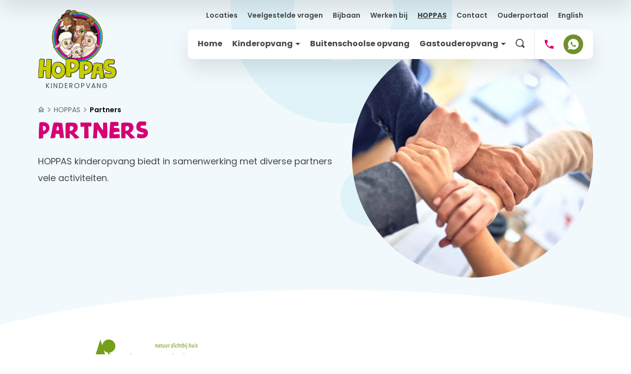

--- FILE ---
content_type: text/html
request_url: https://www.hoppas.nl/hoppas/partners/
body_size: 23206
content:
<!DOCTYPE html>
<html lang="nl" prefix="og: http://ogp.me/ns#">
	<head>
		<!--
        ###################################################################################
        
                   Technische realisatie | DailyCMS | https://www.dailycms.com
        
        ###################################################################################
-->
		<meta charset="utf-8">
		<link href="https://cdn.dailycms.com" rel="preconnect">
		<title>Partners | HOPPAS | HOPPAS Kinderopvang</title>
		<link rel="preload" as="style" href="https://cdn.dailycms.com/css/reset-1.4.css" integrity="sha384-GAa2IDMmCNWycCbZz0X8Ej2jv1jx2DLd0z+pxkXLZxAA1MG6DHquwamfOIfG9xb7" crossorigin="anonymous">
		<link rel="preload" as="style" href="https://www.hoppas.nl/css/95c190402da4f708-fonts.css" integrity="sha384-FdpTJ4Wi9H6E51j4uYXaO8Fu80frzY5+Zo8rhfzD+HbKAxqAKZqHFpSgIrtT09kf" crossorigin="anonymous">
		<link rel="preload" as="style" href="https://www.hoppas.nl/css/b24c52e7cc8c0b6a-index.css" integrity="sha384-Bn9YvvUfanuxzkDRozfzfKcgJEwzePxhY0pGSEH29N7ZrIsedVuAn+jjHBaff9hB" crossorigin="anonymous">
		<link rel="preload" as="style" href="https://www.hoppas.nl/css/269fbc6233e27e5e-content-1.4.css" integrity="sha384-sS+C6D3CPSaArND9ds/c7U3187hCCYpKk4dR8Hb8iFRXhjgmEsvBNgEv9Sjw3UER" crossorigin="anonymous">
		<link rel="preload" as="style" href="https://www.hoppas.nl/css/778252fa03227458-partbutton-1.7.css" integrity="sha384-WauCxeBF+wX4L65FuAt8mhzQe7mf1VanT5KE6aWCDDC7tre8suh0ZkqO5iTmKMhS" crossorigin="anonymous">
		<link rel="preload" as="style" href="https://cdn.dailycms.com/css/partfileimagegallery-2.18.css" integrity="sha384-3Vnc/j4EhgtlYu2ZIiP/vYaqRPkle7PZETHam0v6SNT8Xg6eysvQ2axXZ78NKeFS" crossorigin="anonymous">
		<link rel="preload" as="style" href="https://www.hoppas.nl/css/1c7c22cf540498b1-partnavigation-2.3.css" integrity="sha384-msRGsTcLGMjWKNx0I9IeJLztz5zC+J8E1Dm/FftPmOikMv9+b0Q+NHjR5kY5BS//" crossorigin="anonymous">
		<link rel="preload" as="style" href="https://www.hoppas.nl/css/35227cc6503beed7-partbreadcrumb-1.4.css" integrity="sha384-gpzuNh5C9tKQ2LmgRnJtwECEm6LuwG25HZwoBSV+MG4khMf1+leMNAVmsm2BTN0p" crossorigin="anonymous">
		<link rel="preload" as="style" href="https://cdn.dailycms.com/css/partpopup-3.5.1.css" integrity="sha384-KFoGr+4svlv/OIUdUyWyssjyEhK5lAhXMMFdoLSrPjreg0qLfdR3GPWN8sQo5Qig" crossorigin="anonymous">
		<link rel="preload" as="style" href="https://cdn.dailycms.com/css/partloadinganimation-2.4.css" integrity="sha384-4+9ormsdr2cVegZg8iuqRggHzaiA7F00eSGNwkruQ9BlNXH9xY62pVu3RxwyvqLb" crossorigin="anonymous">
		<link rel="preload" as="style" href="https://www.hoppas.nl/css/ee160aa6b05562ec-partaccordionmenu-5.css" integrity="sha384-6+TEwwVo2Y0VoC7S/9AVImFmVpORe33Eq6Y8+OgMn/ekkGcrUivZwwUmjSoLlsFP" crossorigin="anonymous">
		<link rel="preload" as="style" href="https://www.hoppas.nl/css/e5023cb312b7f14f-override.css" integrity="sha384-kviCamDQvPfnOD4E09kDqBX+hhJ1nOdxvSaHS7tFpdNULguCwevLEmXT5TsC2eRf" crossorigin="anonymous">
		<link rel="preload" as="style" href="https://www.hoppas.nl/css/e1af9ef758c6bfdb-responsive.css" integrity="sha384-GZV2v+vVtsvLCnT4csdh/xA5hnzVeNwTVH7tie9OD2C3+ml6dMjQbIqNfAqgL83h" crossorigin="anonymous">
		<link rel="preload" as="script" href="https://cdn.dailycms.com/js/dompurify-3.2.6.js" integrity="sha384-ZbgkmPXKbv3qTLkmp/b3qpaKgHNgsN83eh07TX7QFdTT2RoWZmaCCalWijDT2Uf8" crossorigin="anonymous" nonce="z4dLEfxxEAUknAFarIKkFAVxzVvWXpEF">
		<link rel="preload" as="script" href="https://cdn.dailycms.com/js/uri-1.19.11.js" integrity="sha384-ru/shdpWzuoRNDd9lnKj/LKJb34Z/Ju451fIs2GeGkM//LMSJnX+hEzZrvHZzg1K" crossorigin="anonymous" nonce="z4dLEfxxEAUknAFarIKkFAVxzVvWXpEF">
		<link rel="preload" as="script" href="https://cdn.dailycms.com/js/framework-3.0.1.js" integrity="sha384-agx6RuPSwNwZh4dVBA2OgDrwUsGnHyrdmRgw2dCcXAjFbw2KtWMuHQpCs77cHLS4" crossorigin="anonymous" nonce="z4dLEfxxEAUknAFarIKkFAVxzVvWXpEF">
		<link rel="preload" as="script" href="https://cdn.dailycms.com/js/jquery-3.7.2.js" integrity="sha384-X3D5tPgQ9jkPbKpNkQ9JjMdvbNU4xTtLXmPnyefmG7rRPp8DiOpLMrZ0A1jCQ/zb" crossorigin="anonymous" nonce="z4dLEfxxEAUknAFarIKkFAVxzVvWXpEF">
		<link rel="preload" as="script" href="https://cdn.dailycms.com/js/partajax-3.17.js" integrity="sha384-7EySy+mhqqPKeMoh+tssdqr9g7xFZQKIP96AlFo0zRZXwBKu642Aiff6svCGJuKI" crossorigin="anonymous" nonce="z4dLEfxxEAUknAFarIKkFAVxzVvWXpEF">
		<link rel="preload" as="script" href="https://www.hoppas.nl/js/b681d26936513b7-index.js" integrity="sha384-H6tPlPcZkC/UTWDuPrrRvUDl6dWqrVyvLdXlMBVmRcdnvdDFirk7uLMcozunbQ3a" crossorigin="anonymous" nonce="z4dLEfxxEAUknAFarIKkFAVxzVvWXpEF">
		<link rel="preload" as="script" href="https://cdn.dailycms.com/js/jquerylazysizes-5.3.2.js" integrity="sha384-N0hwywoqEWyVDpoTkT+BXt8qTJZuiAqwp2iAWnJKCXgj/cqiipFT3ja39oC6imm2" crossorigin="anonymous" nonce="z4dLEfxxEAUknAFarIKkFAVxzVvWXpEF">
		<link rel="preload" as="script" href="https://cdn.dailycms.com/js/partpopup-3.13.js" integrity="sha384-gGvwsEd1ZjBiZq9sNCGMSlUedOfMJrjPRBZTNc5CXCDVb+QebR7uy/LKA/J6Og3S" crossorigin="anonymous" nonce="z4dLEfxxEAUknAFarIKkFAVxzVvWXpEF">
		<link rel="preload" as="script" href="https://cdn.dailycms.com/js/partaccordionmenu-5.js" integrity="sha384-1TIEC/OX3GJfTzeie8FEPaSEItUXW6fP6wD7CzzObju74RvQo7lMMsFeu0Wmg+gz" crossorigin="anonymous" nonce="z4dLEfxxEAUknAFarIKkFAVxzVvWXpEF">
		<meta name="description" content="HOPPAS kinderopvang biedt in samenwerking met diverse partners vele activiteiten.">
		<link rel="canonical" href="https://www.hoppas.nl/hoppas/partners/">
		<meta name="viewport" content="width=device-width, initial-scale=1.0">
		<meta property="og:type" content="website">
		<meta property="og:site_name" content="HOPPAS Kinderopvang">
		<meta property="og:title" content="Partners | HOPPAS | HOPPAS Kinderopvang">
		<meta property="og:description" content="HOPPAS kinderopvang biedt in samenwerking met diverse partners vele activiteiten.">
		<meta property="og:url" Content="https://www.hoppas.nl/hoppas/partners/">
		<meta property="og:locale" content="nl_NL">
		<meta property="og:image" Content="https://www.hoppas.nl/image/455-60/420x630/UGNnkbTH_uwneIZqONp8hRLFjCL26c0SrJjZIw7cb7o-krakenimages-Y5bvRlcCx8k-unsplash.jpg">
		<meta property="og:image:alt" content="krakenimages-Y5bvRlcCx8k-unsplash">
		<meta property="og:image:width" content="420">
		<meta property="og:image:height" content="630">
		<link rel="icon" sizes="any" href="/favicon.ico">
		<link rel="apple-touch-icon" href="/image/162-20/180x180/!Nq41sp1kGeZNfav5o!lQJuj8ZeoaH8R-hoppas%20favicon.png">
		<link rel="icon" type="image/png" sizes="192x192" href="/image/162-20/192x192/NOKzAATZ9_MFJPbzehRtGcJRCohAjGWE-hoppas%20favicon.png">
		<meta name="msapplication-TileColor" content="#FFFFFF">
		<meta name="msapplication-TileImage" content="/image/162-20/144x144/adk0Nh4nKgbtQdpNXDgKsZq50n_rS7Y4-hoppas%20favicon.png">
		<script type="application/ld+json" nonce="z4dLEfxxEAUknAFarIKkFAVxzVvWXpEF">[{"@context":"http://schema.org/","@type":"Organization","@id":"https://www.hoppas.nl#Organization","name":"HOPPAS Kinderopvang","url":"https://www.hoppas.nl","description":"'Passie' en 'kwaliteit' zijn belangrijke pijlers voor onze kinderopvang. In 2025 is het voor ons belangrijk om het team van HOPPAS medewerkers gelukkig te houde...","logo":"https://www.hoppas.nl/image/162-20/900x900/HowIUVPytP4LAPm7KAXF_48LoJ_s30Mv-hoppas%20favicon.png","image":"https://www.hoppas.nl/image/162-20/900x900/HowIUVPytP4LAPm7KAXF_48LoJ_s30Mv-hoppas%20favicon.png","telephone":"+31183442662","email":"info@hoppas.nl","address":{"@type":"PostalAddress","streetAddress":"Maasdijk 39","addressLocality":"Rijswijk","postalCode":"4284 VB","addressCountry":"NL"},"sameAs":["https://www.facebook.com/hoppaskinderopvang","https://www.instagram.com/hoppaskinderopvang/"]},{"@context":"http://schema.org/","@type":"Website","url":"https://www.hoppas.nl","name":"HOPPAS Kinderopvang","potentialAction":[{"@type":"SearchAction","target":"https://www.hoppas.nl/zoeken/?zoeken={search_term_string}","query-input":"required name=search_term_string"}]},{"@context":"http://schema.org/","@type":"BreadcrumbList","itemListElement":[{"@type":"ListItem","position":1,"item":{"@id":"https://www.hoppas.nl/hoppas/#BreadcrumbList","name":"HOPPAS"}},{"@type":"ListItem","position":2,"item":{"@id":"https://www.hoppas.nl/hoppas/partners/#BreadcrumbList","name":"Partners"}}]}]</script>
		<link href="https://cdn.dailycms.com/css/reset-1.4.css" rel="stylesheet" integrity="sha384-GAa2IDMmCNWycCbZz0X8Ej2jv1jx2DLd0z+pxkXLZxAA1MG6DHquwamfOIfG9xb7" crossorigin="anonymous">
		<link href="https://www.hoppas.nl/css/95c190402da4f708-fonts.css" rel="stylesheet" integrity="sha384-FdpTJ4Wi9H6E51j4uYXaO8Fu80frzY5+Zo8rhfzD+HbKAxqAKZqHFpSgIrtT09kf" crossorigin="anonymous">
		<link href="https://www.hoppas.nl/css/b24c52e7cc8c0b6a-index.css" rel="stylesheet" integrity="sha384-Bn9YvvUfanuxzkDRozfzfKcgJEwzePxhY0pGSEH29N7ZrIsedVuAn+jjHBaff9hB" crossorigin="anonymous">
		<link href="https://www.hoppas.nl/css/269fbc6233e27e5e-content-1.4.css" rel="stylesheet" integrity="sha384-sS+C6D3CPSaArND9ds/c7U3187hCCYpKk4dR8Hb8iFRXhjgmEsvBNgEv9Sjw3UER" crossorigin="anonymous">
		<link href="https://www.hoppas.nl/css/778252fa03227458-partbutton-1.7.css" rel="stylesheet" integrity="sha384-WauCxeBF+wX4L65FuAt8mhzQe7mf1VanT5KE6aWCDDC7tre8suh0ZkqO5iTmKMhS" crossorigin="anonymous">
		<link href="https://cdn.dailycms.com/css/partfileimagegallery-2.18.css" rel="stylesheet" integrity="sha384-3Vnc/j4EhgtlYu2ZIiP/vYaqRPkle7PZETHam0v6SNT8Xg6eysvQ2axXZ78NKeFS" crossorigin="anonymous">
		<link href="https://www.hoppas.nl/css/1c7c22cf540498b1-partnavigation-2.3.css" rel="stylesheet" integrity="sha384-msRGsTcLGMjWKNx0I9IeJLztz5zC+J8E1Dm/FftPmOikMv9+b0Q+NHjR5kY5BS//" crossorigin="anonymous">
		<link href="https://www.hoppas.nl/css/35227cc6503beed7-partbreadcrumb-1.4.css" rel="stylesheet" integrity="sha384-gpzuNh5C9tKQ2LmgRnJtwECEm6LuwG25HZwoBSV+MG4khMf1+leMNAVmsm2BTN0p" crossorigin="anonymous">
		<link href="https://cdn.dailycms.com/css/partpopup-3.5.1.css" rel="stylesheet" integrity="sha384-KFoGr+4svlv/OIUdUyWyssjyEhK5lAhXMMFdoLSrPjreg0qLfdR3GPWN8sQo5Qig" crossorigin="anonymous">
		<link href="https://cdn.dailycms.com/css/partloadinganimation-2.4.css" rel="stylesheet" integrity="sha384-4+9ormsdr2cVegZg8iuqRggHzaiA7F00eSGNwkruQ9BlNXH9xY62pVu3RxwyvqLb" crossorigin="anonymous">
		<link href="https://www.hoppas.nl/css/ee160aa6b05562ec-partaccordionmenu-5.css" rel="stylesheet" integrity="sha384-6+TEwwVo2Y0VoC7S/9AVImFmVpORe33Eq6Y8+OgMn/ekkGcrUivZwwUmjSoLlsFP" crossorigin="anonymous">
		<link href="https://www.hoppas.nl/css/e5023cb312b7f14f-override.css" rel="stylesheet" integrity="sha384-kviCamDQvPfnOD4E09kDqBX+hhJ1nOdxvSaHS7tFpdNULguCwevLEmXT5TsC2eRf" crossorigin="anonymous">
		<link href="https://www.hoppas.nl/css/e1af9ef758c6bfdb-responsive.css" rel="stylesheet" integrity="sha384-GZV2v+vVtsvLCnT4csdh/xA5hnzVeNwTVH7tie9OD2C3+ml6dMjQbIqNfAqgL83h" crossorigin="anonymous">
		<script nonce="z4dLEfxxEAUknAFarIKkFAVxzVvWXpEF">window.dataLayer = window.dataLayer || [];function gtag(){dataLayer.push(arguments);}if(typeof gtag === "function"){gtag("consent", "default",{ "ad_storage": "denied","ad_user_data": "denied","ad_personalization": "denied","analytics_storage": "denied"});gtag("consent", "update",{ "ad_storage": "granted","ad_user_data": "granted","ad_personalization": "granted","analytics_storage": "granted"});}</script>
		<script src="https://www.googletagmanager.com/gtag/js?id=G-WCYCEZH8KN" nonce="z4dLEfxxEAUknAFarIKkFAVxzVvWXpEF" async="true"></script>
		<script nonce="z4dLEfxxEAUknAFarIKkFAVxzVvWXpEF">window.dataLayer = window.dataLayer || [];function gtag(){dataLayer.push(arguments);}if(typeof gtag === "function"){gtag("js", new Date());gtag("config", "G-WCYCEZH8KN");}</script>
	</head>
	<body class="themeDefault">
		<div id="callToActionBar">
			<div class="basicContainer">
				<div class="partButtonContentContainer">
					<a id="partButton62912224" class="partButton partButton1 trackingIdVraageenrondleidingaan solid blue" aria-label="Vraag een rondleiding aan" title="Vraag een rondleiding aan" href="/rondleiding-aanvragen/">
						<span class="buttonLabel" aria-hidden="true">Vraag een rondleiding aan</span>
					</a>
					<a id="partButton45565203" class="partButton partButton1 trackingIdSchrijfjekindin default" aria-label="Schrijf je kind in" title="Schrijf je kind in" href="/inschrijven-kinderopvang/">
						<span class="buttonLabel" aria-hidden="true">Schrijf je kind in</span>
					</a>
					<a id="partButton23403540" class="partButton partButton1 trackingId0183442662 naked phone" aria-label="0183 44 26 62" title="0183 44 26 62" href="tel:+31183442662">
						<span class="buttonIcon" aria-hidden="true">
							<svg class="partSvg phone" viewBox="0 0 18 18">
								<path d="M3.62 7.79c1.44 2.83 3.76 5.14 6.59 6.59l2.2-2.2c.27-.27.67-.36 1.02-.24 1.12.37 2.33.57 3.57.57.55 0 1 .45 1 1V17c0 .55-.45 1-1 1C7.61 18 0 10.39 0 1c0-.55.45-1 1-1h3.5c.55 0 1 .45 1 1 0 1.25.2 2.45.57 3.57.11.35.03.74-.25 1.02l-2.2 2.2z"></path>
							</svg>
						</span>
						<span class="buttonLabel" aria-hidden="true">0183 44 26 62</span>
					</a>
					<a class="whatsappContactIcon" href="https://wa.me/+31183442662" target="_blank" rel="noopener">
						<span class="icon">
							<svg class="partSvg whatsApp" viewBox="0 0 399 400">
								<path d="M340.087 58.13c37.422 37.464 58.02 87.263 58 140.225-.045 109.287-88.97 198.207-198.21 198.207h-.082c-33.173-.01-65.77-8.334-94.72-24.125L0 400l28.12-102.711c-17.346-30.06-26.473-64.158-26.458-99.093C1.705 88.912 90.622 0 199.874 0c53.024.022 102.79 20.663 140.213 58.13zm-49.845 181.572c-4.952-2.478-29.302-14.458-33.842-16.113-4.539-1.653-7.84-2.478-11.142 2.479-3.302 4.957-12.794 16.114-15.683 19.42-2.888 3.304-5.777 3.72-10.73 1.239-4.952-2.479-20.91-7.708-39.827-24.582-14.723-13.133-24.663-29.35-27.551-34.309-2.89-4.958-.31-7.638 2.17-10.108 2.229-2.22 4.954-5.785 7.43-8.677 2.476-2.89 3.301-4.958 4.952-8.262 1.65-3.306.826-6.197-.413-8.676-1.238-2.478-11.143-26.857-15.27-36.775-4.02-9.656-8.103-8.348-11.143-8.5-2.885-.144-6.19-.175-9.492-.175-3.301 0-8.667 1.24-13.207 6.197-4.54 4.958-17.334 16.94-17.334 41.317 0 24.378 17.746 47.927 20.223 51.233 2.477 3.306 34.922 53.33 84.606 74.782 11.815 5.104 21.04 8.15 28.233 10.433 11.864 3.77 22.66 3.238 31.194 1.962 9.516-1.42 29.302-11.98 33.43-23.548 4.126-11.57 4.126-21.486 2.888-23.552-1.238-2.066-4.54-3.305-9.492-5.785z"></path>
							</svg>
						</span>
						<span class="label">Whatsapp</span>
					</a>
					<button id="partButton29614032" class="partButton partButton1 trackingIdSluiten close" type="button" aria-label="Sluiten" title="Sluiten">
						<span class="buttonIcon" aria-hidden="true">
							<svg class="partSvg close" viewBox="0 0 14 14">
								<path d="M14 1.41L12.59 0 7 5.59 1.41 0 0 1.41 5.59 7 0 12.59 1.41 14 7 8.41 12.59 14 14 12.59 8.41 7z"></path>
							</svg>
						</span>
						<span class="buttonLabel" aria-hidden="true">Sluiten</span>
					</button>
				</div>
			</div>
		</div>
		<section id="introContainer">
			<header id="topBar">
				<div class="basicContainer">
					<div id="logo">
						<div class="partContentFileImageGallery partContentFileImageGallery2 coreContent coreContent1 single">
							<div class="contentFileImage">
								<figure style="width:260px">
									<a href="/">
										<div class="imagePlaceholderContainer">
											<div class="imagePlaceholder" style="padding-bottom:88%;"></div>
											<picture>
												<source data-sizes="auto" type="image/webp" data-src="/image/180-18/260x230/XjPI_t76U_UwdtsiLlKYgLvhvGbn4NVsvcamp6xAYbo-logo%20groen.webp" srcset="/image/180-18/260x230/XjPI_t76U_UmlPC56WrLzRcmWAD78aX1RHeM!B81BoU-logo%20groen.webp" data-srcset="/image/180-18/260x230/XjPI_t76U_UwdtsiLlKYgLvhvGbn4NVsvcamp6xAYbo-logo%20groen.webp 260w, /image/180-18/130x114/sfA!DqEHRueRUD_fFlDMZzds4!waSZ1FqAddHo3ZIAQ-logo%20groen.webp 130w, /image/180-18/520x458/ntkS8Bwb9Zu4EODswyg_vgbTiju6MXHqFByUqbtqtXc-logo%20groen.webp 520w">
												<img class="lazyload blurOnLoad" alt="logo groen" data-sizes="auto" data-src="/image/180-18/260x230/XjPI_t76U_UwdtsiLlKYgMpSXCtoN5Gp1EIwLWmcvgs-logo%20groen.png" src="/image/180-18/260x230/XjPI_t76U_UmlPC56WrLzRcmWAD78aX1DGm65B2Rlc4-logo%20groen.png" data-srcset="/image/180-18/260x230/XjPI_t76U_UwdtsiLlKYgMpSXCtoN5Gp1EIwLWmcvgs-logo%20groen.png 260w, /image/180-18/130x114/sfA!DqEHRueRUD_fFlDMZzds4!waSZ1FJAxHbD_S8p8-logo%20groen.png 130w, /image/180-18/520x458/ntkS8Bwb9Zu4EODswyg_vgbTiju6MXHqz17Kqjb!Tz8-logo%20groen.png 520w">
											</picture>
										</div>
									</a>
								</figure>
							</div>
						</div>
						<span id="logoSubTitle">Kinderopvang</span>
					</div>
					<div id="menuContainer">
						<div id="topMenu">
							<nav id="partNavigation2698053" class="partNavigation partNavigation2 horizontal">
								<ul class="level-0">
									<li>
										<a href="/locaties/">
											<span class="navigationLabel">Locaties</span>
										</a>
									</li>
									<li>
										<a href="/veelgestelde-vragen/">
											<span class="navigationLabel">Veelgestelde vragen</span>
										</a>
									</li>
									<li>
										<a href="/bijbaan/">
											<span class="navigationLabel">Bijbaan</span>
										</a>
									</li>
									<li id="navVacancyMenuItem">
										<a href="/werken-bij/">
											<span class="navigationLabel">Werken bij</span>
										</a>
									</li>
									<li class="selected">
										<a href="/hoppas/">
											<span class="navigationLabel">HOPPAS</span>
										</a>
									</li>
									<li>
										<a href="/contact/">
											<span class="navigationLabel">Contact</span>
										</a>
									</li>
									<li>
										<a href="/ouderportaal/">
											<span class="navigationLabel">Ouderportaal</span>
										</a>
									</li>
									<li>
										<a href="/english/">
											<span class="navigationLabel">English</span>
										</a>
									</li>
								</ul>
							</nav>
						</div>
						<div id="mainMenu">
							<button id="mobileMenuToggle" aria-label="Menu knop">
								<span class="mobileMenuButtonHamburger">
									<span></span>
									<span></span>
									<span></span>
								</span>
								<span class="mobileMenuButtonLabel">Menu</span>
							</button>
							<nav id="partNavigation57043423" class="partNavigation partNavigation2 horizontal">
								<ul class="level-0">
									<li>
										<a href="/">
											<span class="navigationLabel">Home</span>
										</a>
									</li>
									<li aria-haspopup="true">
										<a href="/kinderopvang/">
											<span class="navigationLabel">Kinderopvang</span>
											<div class="navigationIconDropdown">
												<svg class="partSvg arrowDropDown" viewBox="0 0 10 5">
													<path d="M0 0l5 5 5-5z"></path>
												</svg>
											</div>
										</a>
										<ul class="level-1" aria-label="submenu">
											<li>
												<a href="/kinderopvang/kinderopvang-0-4-jaar/">
													<span class="navigationLabel">Kinderopvang 0-4 jaar</span>
												</a>
											</li>
											<li>
												<a href="/kinderopvang/kinderopvang-2-4-jaar/">
													<span class="navigationLabel">Kinderopvang 2-4 jaar</span>
												</a>
											</li>
										</ul>
									</li>
									<li>
										<a href="/buitenschoolse-opvang/">
											<span class="navigationLabel">Buitenschoolse opvang</span>
										</a>
									</li>
									<li aria-haspopup="true">
										<a href="/gastouderopvang/">
											<span class="navigationLabel">Gastouderopvang</span>
											<div class="navigationIconDropdown">
												<svg class="partSvg arrowDropDown" viewBox="0 0 10 5">
													<path d="M0 0l5 5 5-5z"></path>
												</svg>
											</div>
										</a>
										<ul class="level-1" aria-label="submenu">
											<li>
												<a href="/gastouderopvang/bij-de-gastouder-thuis/">
													<span class="navigationLabel">Bij de gastouder thuis</span>
												</a>
											</li>
											<li>
												<a href="/gastouderopvang/in-je-eigen-huis-(nanny)/">
													<span class="navigationLabel">In je eigen huis (nanny)</span>
												</a>
											</li>
										</ul>
									</li>
									<li class="search">
										<a href="/zoeken/">
											<div class="navigationIcon">
												<svg viewBox="0 0 23 23">
													<path d="m22.31 19.09-3.22-3.22a10.026 10.026 0 0 0 1.61-5.52C20.7 4.6 16.1 0 10.35 0S0 4.6 0 10.35 4.6 20.7 10.35 20.7c2.07 0 3.91-.575 5.52-1.61l3.22 3.22c.92.92 2.3.92 3.22 0 .92-.92.92-2.3 0-3.22Zm-11.96-.69a8 8 0 0 1-8.05-8.05 8 8 0 0 1 8.05-8.05 8 8 0 0 1 8.05 8.05c0 4.485-3.68 8.05-8.05 8.05Z"></path>
												</svg>
											</div>
											<span class="navigationLabel">Zoeken</span>
										</a>
									</li>
								</ul>
							</nav>
							<a id="partButton16995018" class="partButton partButton1 trackingId0183442662 naked" aria-label="0183 44 26 62" title="0183 44 26 62" href="tel:+31183442662">
								<span class="buttonIcon" aria-hidden="true">
									<svg class="partSvg phone" viewBox="0 0 18 18">
										<path d="M3.62 7.79c1.44 2.83 3.76 5.14 6.59 6.59l2.2-2.2c.27-.27.67-.36 1.02-.24 1.12.37 2.33.57 3.57.57.55 0 1 .45 1 1V17c0 .55-.45 1-1 1C7.61 18 0 10.39 0 1c0-.55.45-1 1-1h3.5c.55 0 1 .45 1 1 0 1.25.2 2.45.57 3.57.11.35.03.74-.25 1.02l-2.2 2.2z"></path>
									</svg>
								</span>
								<span class="buttonLabel" aria-hidden="true">0183 44 26 62</span>
							</a>
							<a class="whatsappContactIcon" href="https://wa.me/+31183442662" target="_blank" rel="noopener">
								<span class="icon">
									<svg class="partSvg whatsApp" viewBox="0 0 399 400">
										<path d="M340.087 58.13c37.422 37.464 58.02 87.263 58 140.225-.045 109.287-88.97 198.207-198.21 198.207h-.082c-33.173-.01-65.77-8.334-94.72-24.125L0 400l28.12-102.711c-17.346-30.06-26.473-64.158-26.458-99.093C1.705 88.912 90.622 0 199.874 0c53.024.022 102.79 20.663 140.213 58.13zm-49.845 181.572c-4.952-2.478-29.302-14.458-33.842-16.113-4.539-1.653-7.84-2.478-11.142 2.479-3.302 4.957-12.794 16.114-15.683 19.42-2.888 3.304-5.777 3.72-10.73 1.239-4.952-2.479-20.91-7.708-39.827-24.582-14.723-13.133-24.663-29.35-27.551-34.309-2.89-4.958-.31-7.638 2.17-10.108 2.229-2.22 4.954-5.785 7.43-8.677 2.476-2.89 3.301-4.958 4.952-8.262 1.65-3.306.826-6.197-.413-8.676-1.238-2.478-11.143-26.857-15.27-36.775-4.02-9.656-8.103-8.348-11.143-8.5-2.885-.144-6.19-.175-9.492-.175-3.301 0-8.667 1.24-13.207 6.197-4.54 4.958-17.334 16.94-17.334 41.317 0 24.378 17.746 47.927 20.223 51.233 2.477 3.306 34.922 53.33 84.606 74.782 11.815 5.104 21.04 8.15 28.233 10.433 11.864 3.77 22.66 3.238 31.194 1.962 9.516-1.42 29.302-11.98 33.43-23.548 4.126-11.57 4.126-21.486 2.888-23.552-1.238-2.066-4.54-3.305-9.492-5.785z"></path>
									</svg>
								</span>
							</a>
						</div>
					</div>
				</div>
			</header>
			<div id="introTextWithImage">
				<div class="basicContainer">
					<div id="introImageContainer">
						<div class="partContentFileImageGallery partContentFileImageGallery2 coreContent coreContent1 single">
							<div class="contentFileImage">
								<figure>
									<div class="imagePlaceholderContainer">
										<div class="imagePlaceholder" style="padding-bottom:100%;"></div>
										<picture>
											<source data-sizes="auto" type="image/webp" data-src="/image/455-60/600x600/kD99k_XPMlFnXtHsehp78HXDH7HcF3N_PACEBeT0xWI-krakenimages-Y5bvRlcCx8k-unsplash.webp" srcset="/image/455-60/200x200/PWaRGt_ibg0zhs1tW!StZ!Rbpqt1ywgipm27lNDQNp4-krakenimages-Y5bvRlcCx8k-unsplash.webp" data-srcset="/image/455-60/600x600/kD99k_XPMlFnXtHsehp78HXDH7HcF3N_PACEBeT0xWI-krakenimages-Y5bvRlcCx8k-unsplash.webp 600w, /image/455-60/300x300/9tBuXYj8PEYcgbmaZIQS5zDegAkJYJL6WAiN8JCYrJ8-krakenimages-Y5bvRlcCx8k-unsplash.webp 300w, /image/455-60/1200x1200/CK8qXDKT7XqlVcy5DjQGk5iVRIIf9jelcmdq5a8BsNw-krakenimages-Y5bvRlcCx8k-unsplash.webp 1200w">
											<img class="lazyload blurOnLoad" alt="krakenimages-Y5bvRlcCx8k-unsplash" data-sizes="auto" data-src="/image/455-60/600x600/kD99k_XPMlFnXtHsehp78FVl7MrbOaRvxIw9MR6pb6k-krakenimages-Y5bvRlcCx8k-unsplash.jpg" src="/image/455-60/200x200/PWaRGt_ibg0zhs1tW!StZ!Rbpqt1ywgiEITqGs4qOLE-krakenimages-Y5bvRlcCx8k-unsplash.jpg" data-srcset="/image/455-60/600x600/kD99k_XPMlFnXtHsehp78FVl7MrbOaRvxIw9MR6pb6k-krakenimages-Y5bvRlcCx8k-unsplash.jpg 600w, /image/455-60/300x300/9tBuXYj8PEYcgbmaZIQS5zDegAkJYJL6dNqi_z3!DSg-krakenimages-Y5bvRlcCx8k-unsplash.jpg 300w, /image/455-60/1200x1200/CK8qXDKT7XqlVcy5DjQGk5iVRIIf9jelbXOpaufE7a8-krakenimages-Y5bvRlcCx8k-unsplash.jpg 1200w">
										</picture>
									</div>
								</figure>
							</div>
						</div>
					</div>
					<div id="introTextContainer">
						<ul id="partBreadcrumb3030018" class="partBreadcrumb partBreadcrumb1">
							<li>
								<a href="/" title="Home">
									<svg class="partSvg homeOutlined" viewBox="0 0 20 17">
										<path d="M10 2.69l5 4.5V15h-2V9H7v6H5V7.19l5-4.5M10 0L0 9h3v8h6v-6h2v6h6V9h3L10 0z"></path>
									</svg>
								</a>
							</li>
							<li>
								<a href="/hoppas/" title="HOPPAS">HOPPAS</a>
							</li>
							<li class="selected">
								<a href="/hoppas/partners/" title="Partners">Partners</a>
							</li>
						</ul>
						<h1 class="h1">Partners</h1>
						<div class="partContentText partContentText1 coreContent coreContent1">
							<p>HOPPAS kinderopvang biedt in samenwerking met diverse partners vele activiteiten. </p>
						</div>
					</div>
				</div>
			</div>
			<svg class="svgShape height80" viewBox="0 0 1440 80" preserveAspectRatio="none">
				<path d="M790.85 0h-87.043C449.67 2.63 197.015 28.396 0 79.887V80h1440V63.81C1256.187 24.375 1025.527 2.422 790.85 0Z"></path>
			</svg>
		</section>
		<section id="sectionBasicContent">
			<div class="basicContainer">
				<main id="mainBasicContent">
					<div class="partContentFileImageGallery partContentFileImageGallery2 coreContent coreContent1 multiple partPopupId3184156932 imagesInRow imagesInRow4 presentationW25ProcentOriginal">
						<div class="contentFileImageContainer">
							<div class="contentFileImage">
								<figure>
									<a href="/image/1006-102/1500x1500/aeo79xPLhvszHEQc7DEeNJiecxOyVAS2wg4dN7fzkLQ-brabants%20landschap.png" data-partpopup-group="partPopupId3184156932" data-partpopup-slide-id="11815579">
										<div class="imagePlaceholderContainer">
											<div class="imagePlaceholder" style="padding-bottom:22.9%;"></div>
											<picture>
												<source data-sizes="auto" type="image/webp" data-src="/image/1006-102/187x140/aeo79xPLhvt6qcQGvU96VL0GDllRxqphOwB1g7I!fFQ-brabants%20landschap.webp" srcset="/image/1006-102/187x140/aeo79xPLhvt6qcQGvU96VL0GDllRxqphOwB1g7I!fFQ-brabants%20landschap.webp" data-srcset="/image/1006-102/187x140/aeo79xPLhvt6qcQGvU96VL0GDllRxqphOwB1g7I!fFQ-brabants%20landschap.webp 187w, /image/1006-102/374x86/aeo79xPLhvuZnmCojBQbtPLQY8s3g7_Gm350TMCDnNg-brabants%20landschap.webp 374w">
												<img class="lazyload" alt="brabants landschap" data-sizes="auto" data-src="/image/1006-102/187x140/aeo79xPLhvt6qcQGvU96VL0GDllRxqphu7T9pNkXP_g-brabants%20landschap.png" src="/image/1006-102/187x140/aeo79xPLhvt6qcQGvU96VL0GDllRxqphu7T9pNkXP_g-brabants%20landschap.png" data-srcset="/image/1006-102/187x140/aeo79xPLhvt6qcQGvU96VL0GDllRxqphu7T9pNkXP_g-brabants%20landschap.png 187w, /image/1006-102/374x86/aeo79xPLhvuZnmCojBQbtPLQY8s3g7_GiuuQtX5Y_QM-brabants%20landschap.png 374w">
											</picture>
										</div>
									</a>
								</figure>
							</div>
						</div>
					</div>
					<div class="partContentText partContentText1 coreContent coreContent1">
						<h2 class="partHeading h2 h3">
							Brabants Landschap
						</h2>
						<p>"Het is voor het Brabants Landschap belangrijk om de jeugd de natuur te laten ervaren. Samen met HOPPAS Kinderopvang hebben we elk jaar weer leuke activiteiten om de BSO de lokale natuur te laten ervaren. Een hele fijne partij om mee samen te werken!" <em><strong>Hans Schep, gebiedscoördinator Brabants landschap</strong></em></p>
					</div>
					<div class="partContentText partContentText1 coreContent coreContent1">
						<h2 class="partHeading h2 h3">
							Christelijke Basisschool De Parel
						</h2>
						<p>"HOPPAS Kinderopvang is een fijne opvangorganisatie om mee samen te werken. Het is een toegevoegde waarde in onze brede school." <strong>​<em>​Gert Wim Sterk, voormalig directeur de Parel</em></strong></p>
					</div>
					<div class="partContentText partContentText1 coreContent coreContent1">
						<h2 class="partHeading h2 h3">
							Dussense Gymnastiek Vereniging
						</h2>
						<p>"Samen in een pand is een goede basis voor samenwerking. In een klein dorp als Dussen hebben we al snel te maken met dezelfde kinderen. Het is natuurlijk super leuk om samen met een kinderopvang organisatie op te trekken. Regelmatig in vakanties activiteiten samen te organiseren en om te zien dat HOPPAS meedenkt om de kinderen tijdens de opvang ook te laten gymmen. Samen zijn we sterker!" <em><strong>Jolanda Verschoor, voorzitter</strong></em></p>
					</div>
					<div class="partContentText partContentText1 coreContent coreContent1">
						<h2 class="partHeading h2 h3">
							Groen licht
						</h2>
						<p>"HOPPAS Kinderopvang is een kinderopvangorganisatie die al vanaf het prille begin betrokken is bij het Groen Licht! project in de gemeente Altena. Fijne, toegewijde pedagogisch medewerkers laten elke keer opnieuw zien dat er veel aandacht is voor veiligheid in het verkeer. Een prettige partner om mee samen te werken!" <em><strong>Pauline van Vliet, Edux Onderwijspartners</strong></em></p>
					</div>
					<div class="partContentFileImageGallery partContentFileImageGallery2 coreContent coreContent1 multiple partPopupId3029135722 imagesInRow imagesInRow4 presentationW25ProcentOriginal">
						<div class="contentFileImageContainer">
							<div class="contentFileImage">
								<figure>
									<a href="/image/993-101/1500x1500/JP_dBdekW2iG2rQLxrf76t2L0CwgaMYcBvf9WHfIlvQ-logo.png" data-partpopup-group="partPopupId3029135722" data-partpopup-slide-id="23659416">
										<div class="imagePlaceholderContainer">
											<div class="imagePlaceholder" style="padding-bottom:81.3%;"></div>
											<picture>
												<source data-sizes="auto" type="image/webp" data-src="/image/993-101/187x140/Cn1MmelPUYy8MqJZzA6OXUC5r5ZdGOTZ-logo.webp" srcset="/image/993-101/187x140/Cn1MmelPUYy8MqJZzA6OXUC5r5ZdGOTZ-logo.webp" data-srcset="/image/993-101/187x140/Cn1MmelPUYy8MqJZzA6OXUC5r5ZdGOTZ-logo.webp 172w, /image/993-101/86x70/65HmbIkGAEq!2h7_Iq6BdpDj9A6!k7PCK9zfkAWSzpQ-logo.webp 86w, /image/993-101/344x280/ZFTAtRwZqZX3pmYX7F_hAB2V4yXpW_0rkiX63lTcA0A-logo.webp 344w">
												<img class="lazyload" alt="logo" data-sizes="auto" data-src="/image/993-101/187x140/Cn1MmelPUYy8MqJZzA6OXa!11VGtPGxp-logo.png" src="/image/993-101/187x140/Cn1MmelPUYy8MqJZzA6OXa!11VGtPGxp-logo.png" data-srcset="/image/993-101/187x140/Cn1MmelPUYy8MqJZzA6OXa!11VGtPGxp-logo.png 172w, /image/993-101/86x70/65HmbIkGAEq!2h7_Iq6BdpDj9A6!k7PCRLJj90hplMU-logo.png 86w, /image/993-101/344x280/ZFTAtRwZqZX3pmYX7F_hAB2V4yXpW_0rFljm0wukQWw-logo.png 344w">
											</picture>
										</div>
									</a>
								</figure>
							</div>
						</div>
					</div>
					<div class="partContentText partContentText1 coreContent coreContent1">
						<h2 class="partHeading h2 h3">
							Beeksports
						</h2>
						<p>"Als nieuwe partner van HOPPAS Kinderopvang zijn we zeer positief verrast door de visie van HOPPAS Kinderopvang over bewegen en sporten. We zijn trots om samen met HOPPAS de kinderen in Andel te laten kennismaken met bootcamp en dans. Daarnaast zijn we erg blij met HOPPAS Kinderopvang die de samenwerking in de dorpen zoekt en dat ze beseffen dat 1 plus 1 soms meer dan 2 is (of kan zijn)." <strong><em>Jan van Beek , eigenaar</em></strong></p>
					</div>
					<div class="partContentText partContentText1 coreContent coreContent1">
						<h2 class="partHeading h2 h3">
							Hartenbrigade
						</h2>
						
					</div>
					<div class="partContentText partContentText1 coreContent coreContent1">
						<h2 class="partHeading h2 h3">
							Bibliotheek Altena
						</h2>
						
					</div>
					<div class="partContentText partContentText1 coreContent coreContent1">
						<h2 class="partHeading h2 h3">
							Muziekschool Woudrichem
						</h2>
						<p>"Muziekschool Woudrichem Muziekschool Woudrichem heeft al diverse jaren een hele fijne samenwerking met HOPPAS Kinderopvang! We organiseren bijvoorbeeld de Algemene Muziek Vorming samen voor de jeugd van HOPPAS, maar ook het halen en brengen naar onze muziekschool zien we als zeer positief en een bevestiging dat muziek (maken) voor HOPPAS belangrijk is." <em><strong>Peter Batenburg</strong></em></p>
					</div>
					<div class="partContentText partContentText1 coreContent coreContent1">
						<h2 class="partHeading h2 h3">
							Christelijke Basisschool De Zaaier
						</h2>
						<p>"HOPPAS Kinderopvang is een fijne opvangorganisatie om mee samen te werken. Het is een toegevoegde waarde in onze brede school". <em><strong>Gert Wim Sterk, voormalig directeur</strong></em></p>
					</div>
					<div class="partContentText partContentText1 coreContent coreContent1">
						<h2 class="partHeading h2 h3">
							Zilvermeeuw
						</h2>
						<p>"De Zilvermeeuw en HOPPAS Kinderopvang hebben al meerdere jaren een hele fijne samenwerking. Wekelijks gymmen er op maandag en donderdag kinderen van de BSO. De kinderen worden gebracht en weer gehaald door de leidsters. De kleinere kinderen worden geholpen met omkleden en netjes overgedragen aan de gymjuffen. We kijken er naar uit om de samenwerking de komende jaren te blijven onderhouden."<em><strong> Remco van der Voorden, voorzitter</strong></em></p>
					</div>
					<div class="partContentText partContentText1 coreContent coreContent1">
						<h2 class="partHeading h2 h3">
							Aqua Altena
						</h2>
						<p>"Via HOPPAS Kinderopvang hebben inmiddels ruim meer dan 100 kinderen hun zwemdiploma (A, B en/of C) gehaald. Een bijzondere samenwerking tussen een zwembad en een kinderopvang. Het resulteert in een generatie jongeren met een zeer goede zwemvaardigheid op een jongere leeftijd." <em><strong>Frank van den Hogen, Locatie coördinator</strong></em></p>
					</div>
					<div class="partContentText partContentText1 coreContent coreContent1">
						<h2 class="partHeading h2 h3">
							Logopedie Mars
						</h2>
						<p>"In Giessen/Rijswijk zitten we in dezelfde brede school, maar al veel eerder was er een fijne samenwerking, bijvoorbeeld in Almkerk. Het is goed om te zien dat er een kinderopvang organisatie is die veel tijd besteed aan taal en de ontwikkeling daarvan. De VVE-coaches en doorbegeleiding zijn een grote toegevoegde waarde voor de taalontwikkeling voor het jonge kind. Bovendien weet HOPPAS wanneer ze advies kunnen vragen en/of door verwijzen naar logopedie en kunnen we elkaar makkelijk en professioneel vinden en aanvullen." <em><strong>Marie José Mars</strong></em></p>
					</div>
					<div class="partContentText partContentText1 coreContent coreContent1">
						<h2 class="partHeading h2 h3">
							Beweeg Bureau
						</h2>
						<p>"Het doet ons deugt dat HOPPAS Kinderopvang bewegen belangrijk vindt. Wij helpen graag de sportieve doelstellingen te bereiken! Onze sportcoaches verzorgen de leukste sport- en beweegactiviteiten in de vakanties, maar ook op reguliere dagen vindt onze collega Ruud het geweldig om in Almkerk en Woudrichem sportlessen aan te bieden op de BSO." <em><strong>Max Posthumus (mede-eigenaar)</strong></em></p>
					</div>
					<div class="partContentText partContentText1 coreContent coreContent1">
						<h2 class="partHeading h2 h3">
							Soterios
						</h2>
						<p>"Sinds vele jaren verzorgen wij de EHBO trainingen van de leidsters en gastouders van HOPPAS Kinderopvang. Gemotiveerde leidsters, professionele gastouders zijn duidelijke kenmerken. Op de EHBO cursussen die we hebben verzorgd voor de ouders die gebruik maken van opvang bij HOPPAS vonden we het erg goed om te merken hoe het belang van EHBO kennis bij jonge ouders leeft! Hulde voor HOPPAS voor het mogelijk maken!" <em><strong>Bas van Kollenburg en Loes Frings, instructeurs / eigenaars</strong></em></p>
					</div>
				</main>
			</div>
		</section>
		<footer>
			<div id="footerMain">
				<div class="basicContainer">
					<div class="footerColumnContainer">
						<div class="footerColumn menu">
							<ul>
								<li>
									<a href="/">Home</a>
								</li>
								<li>
									<a href="/locaties/">Locaties</a>
								</li>
								<li>
									<a href="/veelgestelde-vragen/">Veelgestelde vragen</a>
								</li>
								<li>
									<a href="/bijbaan/">Bijbaan</a>
								</li>
								<li>
									<a href="/werken-bij/">Werken bij</a>
								</li>
								<li>
									<a href="/hoppas/">HOPPAS</a>
								</li>
								<li>
									<a href="/contact/">Contact</a>
								</li>
								<li>
									<a href="/english/">English</a>
								</li>
							</ul>
						</div>
						<div class="footerColumn submenu">
							<h2 class="h3">Opvangmogelijkheden</h2>
							<ul>
								<li>
									<a href="/kinderopvang/kinderopvang-0-4-jaar/">Kinderopvang 0-4 jaar</a>
								</li>
								<li>
									<a href="/kinderopvang/kinderopvang-2-4-jaar/">Kinderopvang 2-4 jaar</a>
								</li>
								<li>
									<a href="/gastouderopvang/bij-de-gastouder-thuis/">Bij de gastouder thuis</a>
								</li>
								<li>
									<a href="/gastouderopvang/in-je-eigen-huis-(nanny)/">In je eigen huis (nanny)</a>
								</li>
							</ul>
						</div>
						<div class="footerColumn submenu">
							<h2 class="h3">Locaties</h2>
							<ul>
								<li>
									<a href="/locaties/hoppas-almkerk/">HOPPAS Almkerk</a>
								</li>
								<li>
									<a href="/locaties/hoppas-andel/">HOPPAS Andel</a>
								</li>
								<li>
									<a href="/locaties/hoppas-dussen/">HOPPAS Dussen</a>
								</li>
								<li>
									<a href="/locaties/hoppas-giessen-rijswijk/">HOPPAS Giessen - Rijswijk</a>
								</li>
								<li>
									<a href="/locaties/hoppas-sleeuwijk/">HOPPAS Sleeuwijk</a>
								</li>
								<li>
									<a href="/locaties/hoppas-waardhuizen/">HOPPAS Waardhuizen</a>
								</li>
								<li>
									<a href="/locaties/hoppas-woudrichem/">HOPPAS Woudrichem</a>
								</li>
								<li>
									<a href="/locaties/hoppas-woudrichem-middelvaart/">HOPPAS Woudrichem Middelvaart</a>
								</li>
							</ul>
						</div>
						<div class="footerColumn contact">
							<ul>
								<li>
									<a href="tel:+31183442662">
										<span class="icon">
											<svg class="partSvg phone" viewBox="0 0 18 18">
												<path d="M3.62 7.79c1.44 2.83 3.76 5.14 6.59 6.59l2.2-2.2c.27-.27.67-.36 1.02-.24 1.12.37 2.33.57 3.57.57.55 0 1 .45 1 1V17c0 .55-.45 1-1 1C7.61 18 0 10.39 0 1c0-.55.45-1 1-1h3.5c.55 0 1 .45 1 1 0 1.25.2 2.45.57 3.57.11.35.03.74-.25 1.02l-2.2 2.2z"></path>
											</svg>
										</span>
										<span class="label">0183 44 26 62</span>
									</a>
								</li>
								<li>
									<a href="https://wa.me/+31183442662" target="_blank" rel="noopener">
										<span class="icon">
											<svg class="partSvg whatsApp" viewBox="0 0 399 400">
												<path d="M340.087 58.13c37.422 37.464 58.02 87.263 58 140.225-.045 109.287-88.97 198.207-198.21 198.207h-.082c-33.173-.01-65.77-8.334-94.72-24.125L0 400l28.12-102.711c-17.346-30.06-26.473-64.158-26.458-99.093C1.705 88.912 90.622 0 199.874 0c53.024.022 102.79 20.663 140.213 58.13zm-49.845 181.572c-4.952-2.478-29.302-14.458-33.842-16.113-4.539-1.653-7.84-2.478-11.142 2.479-3.302 4.957-12.794 16.114-15.683 19.42-2.888 3.304-5.777 3.72-10.73 1.239-4.952-2.479-20.91-7.708-39.827-24.582-14.723-13.133-24.663-29.35-27.551-34.309-2.89-4.958-.31-7.638 2.17-10.108 2.229-2.22 4.954-5.785 7.43-8.677 2.476-2.89 3.301-4.958 4.952-8.262 1.65-3.306.826-6.197-.413-8.676-1.238-2.478-11.143-26.857-15.27-36.775-4.02-9.656-8.103-8.348-11.143-8.5-2.885-.144-6.19-.175-9.492-.175-3.301 0-8.667 1.24-13.207 6.197-4.54 4.958-17.334 16.94-17.334 41.317 0 24.378 17.746 47.927 20.223 51.233 2.477 3.306 34.922 53.33 84.606 74.782 11.815 5.104 21.04 8.15 28.233 10.433 11.864 3.77 22.66 3.238 31.194 1.962 9.516-1.42 29.302-11.98 33.43-23.548 4.126-11.57 4.126-21.486 2.888-23.552-1.238-2.066-4.54-3.305-9.492-5.785z"></path>
											</svg>
										</span>
										<span class="label">Whatsapp</span>
									</a>
								</li>
								<li>
									<a href="mailto:info@hoppas.nl">
										<span class="icon">
											<svg class="partSvg envelope" viewBox="0 0 300 240">
												<path d="M270 0H30C13.5 0 .15 13.5.15 30L0 210c0 16.5 13.5 30 30 30h240c16.5 0 30-13.5 30-30V30c0-16.5-13.5-30-30-30zm0 60l-120 75L30 60V30l120 75 120-75v30z"></path>
											</svg>
										</span>
										<span class="label">info@hoppas.nl</span>
									</a>
								</li>
								<li>
									<a href="https://www.facebook.com/hoppaskinderopvang" target="_blank" rel="noopener">
										<span class="icon">
											<svg class="partSvg facebook" viewBox="0 0 10 20">
												<path d="M6.82 6.553V4.83c0-.259.013-.46.037-.6.024-.142.079-.282.164-.42a.67.67 0 0 1 .413-.285c.19-.052.443-.079.758-.079h1.723V0H7.161C5.567 0 4.42.378 3.726 1.135c-.696.756-1.044 1.87-1.044 3.343v2.075H.62V10h2.063v10h4.139V10h2.754l.365-3.447H6.82z"></path>
											</svg>
										</span>
										<span class="label">HOPPAS Kinderopvang</span>
									</a>
								</li>
								<li>
									<a href="https://www.instagram.com/hoppaskinderopvang/" target="_blank" rel="noopener">
										<span class="icon">
											<svg class="partSvg instagram" viewBox="0 0 20 20">
												<path d="M10 0C7.284 0 6.944.012 5.877.06 4.813.11 4.086.278 3.45.525a4.902 4.902 0 0 0-1.772 1.153A4.902 4.902 0 0 0 .525 3.45C.278 4.086.109 4.813.06 5.877.012 6.944 0 7.284 0 10s.012 3.056.06 4.123c.049 1.064.218 1.791.465 2.427a4.902 4.902 0 0 0 1.153 1.772 4.902 4.902 0 0 0 1.772 1.153c.636.247 1.363.416 2.427.465 1.067.048 1.407.06 4.123.06s3.056-.012 4.123-.06c1.064-.049 1.791-.218 2.427-.465a4.902 4.902 0 0 0 1.772-1.153 4.902 4.902 0 0 0 1.153-1.772c.247-.636.416-1.363.465-2.427.048-1.067.06-1.407.06-4.123s-.012-3.056-.06-4.123c-.049-1.064-.218-1.791-.465-2.427a4.902 4.902 0 0 0-1.153-1.772A4.902 4.902 0 0 0 16.55.525C15.914.278 15.187.109 14.123.06 13.056.012 12.716 0 10 0Zm0 1.802c2.67 0 2.986.01 4.04.058.976.045 1.505.207 1.858.344.466.182.8.399 1.15.748.35.35.566.684.748 1.15.137.353.3.882.344 1.857.048 1.055.058 1.37.058 4.041 0 2.67-.01 2.986-.058 4.04-.045.976-.207 1.505-.344 1.858-.182.466-.399.8-.748 1.15-.35.35-.684.566-1.15.748-.353.137-.882.3-1.857.344-1.054.048-1.37.058-4.041.058-2.67 0-2.987-.01-4.04-.058-.976-.045-1.505-.207-1.858-.344a3.098 3.098 0 0 1-1.15-.748 3.098 3.098 0 0 1-.748-1.15c-.137-.353-.3-.882-.344-1.857-.048-1.055-.058-1.37-.058-4.041 0-2.67.01-2.986.058-4.04.045-.976.207-1.505.344-1.858.182-.466.399-.8.748-1.15.35-.35.684-.566 1.15-.748.353-.137.882-.3 1.857-.344 1.055-.048 1.37-.058 4.041-.058Z"></path>
												<path d="M10 13.333a3.333 3.333 0 1 1 0-6.666 3.333 3.333 0 0 1 0 6.666Zm0-8.468a5.135 5.135 0 1 0 0 10.27 5.135 5.135 0 0 0 0-10.27ZM16.538 4.662a1.2 1.2 0 1 1-2.4 0 1.2 1.2 0 0 1 2.4 0"></path>
											</svg>
										</span>
										<span class="label">HOPPAS Kinderopvang</span>
									</a>
								</li>
								<li id="parentPortal">
									<a href="/ouderportaal/" title="Ouderportaal">
										<span class="icon">
											<svg class="partSvg lock" viewBox="0 0 16 21">
												<path d="M14 7h-1V5c0-2.76-2.24-5-5-5S3 2.24 3 5v2H2C.9 7 0 7.9 0 9v10c0 1.1.9 2 2 2h12c1.1 0 2-.9 2-2V9c0-1.1-.9-2-2-2zm-6 9c-1.1 0-2-.9-2-2s.9-2 2-2 2 .9 2 2-.9 2-2 2zm3.1-9H4.9V5c0-1.71 1.39-3.1 3.1-3.1 1.71 0 3.1 1.39 3.1 3.1v2z"></path>
											</svg>
										</span>
										<span class="label">Ouderportaal</span>
									</a>
								</li>
							</ul>
						</div>
					</div>
				</div>
			</div>
			<div id="footerBottom">
				<div id="footerSheep"></div>
				<ul id="footerBottomMenu">
					<li>
						<a href="/privacyverklaring/" title="Privacyverklaring">Privacyverklaring</a>
					</li>
					<li>
						<a href="/cookiesbeleid/" title="Cookiesbeleid">Cookiesbeleid</a>
					</li>
				</ul>
				<ul id="footerCompanyInfo">
					<li>KvK-nummer: 18043051</li>
					<li>
						<a href="https://dailycms.com" target="_blank" rel="noopener">
							Realisatie:							<svg class="partSvg dailycms" viewBox="0 0 361 300">
								<path d="M258.713 0h102.278L241.069 299.774h-102.18L258.713 0M119.824 0h102.282l-119.75 299.774H0L119.824 0"></path>
							</svg>
						</a>
					</li>
				</ul>
			</div>
		</footer>
		<div id="mobileMenuToggleContainer">
			<div id="mobileMenuToggleContainerScroll">
				<div id="partAccordionMenuNavigation25194688" class="partAccordionMenuNavigation">
					<ul class="accordionList">
						<li>
							<a href="/">Home</a>
						</li>
						<li>
							<span class="accordionMenuDropdown">
								<a href="/kinderopvang/">Kinderopvang</a>
								<span class="buttonTrigger">
									<svg class="partSvg keyboardArrowDown" viewBox="0 0 12 8">
										<path d="M1.41 0.59L6 5.17 10.59 0.59 12 2 6 8 0 2z"></path>
									</svg>
								</span>
							</span>
							<ul class="accordionList">
								<li>
									<a href="/kinderopvang/kinderopvang-0-4-jaar/">Kinderopvang 0-4 jaar</a>
								</li>
								<li>
									<a href="/kinderopvang/kinderopvang-2-4-jaar/">Kinderopvang 2-4 jaar</a>
								</li>
							</ul>
						</li>
						<li>
							<a href="/buitenschoolse-opvang/">Buitenschoolse opvang</a>
						</li>
						<li>
							<span class="accordionMenuDropdown">
								<a href="/gastouderopvang/">Gastouderopvang</a>
								<span class="buttonTrigger">
									<svg class="partSvg keyboardArrowDown" viewBox="0 0 12 8">
										<path d="M1.41 0.59L6 5.17 10.59 0.59 12 2 6 8 0 2z"></path>
									</svg>
								</span>
							</span>
							<ul class="accordionList">
								<li>
									<a href="/gastouderopvang/bij-de-gastouder-thuis/">Bij de gastouder thuis</a>
								</li>
								<li>
									<a href="/gastouderopvang/in-je-eigen-huis-(nanny)/">In je eigen huis (nanny)</a>
								</li>
							</ul>
						</li>
						<li>
							<a href="/locaties/">Locaties</a>
						</li>
						<li>
							<a href="/veelgestelde-vragen/">Veelgestelde vragen</a>
						</li>
						<li>
							<a href="/bijbaan/">Bijbaan</a>
						</li>
						<li class="navVacancyMobileItem">
							<a href="/werken-bij/">Werken bij</a>
						</li>
						<li class="active selected">
							<a href="/hoppas/">HOPPAS</a>
						</li>
						<li>
							<a href="/contact/">Contact</a>
						</li>
						<li>
							<a href="/ouderportaal/">Ouderportaal</a>
						</li>
						<li>
							<a href="/english/">English</a>
						</li>
					</ul>
				</div>
				<div class="partButtonContentContainer">
					<a id="partButton65792119" class="partButton partButton1 trackingIdVraageenrondleidingaan solid pink" aria-label="Vraag een rondleiding aan" title="Vraag een rondleiding aan" href="/rondleiding-aanvragen/">
						<span class="buttonLabel" aria-hidden="true">Vraag een rondleiding aan</span>
					</a>
					<a id="partButton12941982" class="partButton partButton1 trackingIdSchrijfjekindin default" aria-label="Schrijf je kind in" title="Schrijf je kind in" href="/inschrijven-kinderopvang/">
						<span class="buttonLabel" aria-hidden="true">Schrijf je kind in</span>
					</a>
				</div>
			</div>
		</div>
		<script src="https://cdn.dailycms.com/js/dompurify-3.2.6.js" integrity="sha384-ZbgkmPXKbv3qTLkmp/b3qpaKgHNgsN83eh07TX7QFdTT2RoWZmaCCalWijDT2Uf8" crossorigin="anonymous" nonce="z4dLEfxxEAUknAFarIKkFAVxzVvWXpEF"></script>
		<script src="https://cdn.dailycms.com/js/uri-1.19.11.js" integrity="sha384-ru/shdpWzuoRNDd9lnKj/LKJb34Z/Ju451fIs2GeGkM//LMSJnX+hEzZrvHZzg1K" crossorigin="anonymous" nonce="z4dLEfxxEAUknAFarIKkFAVxzVvWXpEF"></script>
		<script src="https://cdn.dailycms.com/js/framework-3.0.1.js" integrity="sha384-agx6RuPSwNwZh4dVBA2OgDrwUsGnHyrdmRgw2dCcXAjFbw2KtWMuHQpCs77cHLS4" crossorigin="anonymous" nonce="z4dLEfxxEAUknAFarIKkFAVxzVvWXpEF"></script>
		<script src="https://cdn.dailycms.com/js/jquery-3.7.2.js" integrity="sha384-X3D5tPgQ9jkPbKpNkQ9JjMdvbNU4xTtLXmPnyefmG7rRPp8DiOpLMrZ0A1jCQ/zb" crossorigin="anonymous" nonce="z4dLEfxxEAUknAFarIKkFAVxzVvWXpEF"></script>
		<script src="https://cdn.dailycms.com/js/partajax-3.17.js" integrity="sha384-7EySy+mhqqPKeMoh+tssdqr9g7xFZQKIP96AlFo0zRZXwBKu642Aiff6svCGJuKI" crossorigin="anonymous" nonce="z4dLEfxxEAUknAFarIKkFAVxzVvWXpEF"></script>
		<script src="https://www.hoppas.nl/js/b681d26936513b7-index.js" integrity="sha384-H6tPlPcZkC/UTWDuPrrRvUDl6dWqrVyvLdXlMBVmRcdnvdDFirk7uLMcozunbQ3a" crossorigin="anonymous" nonce="z4dLEfxxEAUknAFarIKkFAVxzVvWXpEF"></script>
		<script src="https://cdn.dailycms.com/js/jquerylazysizes-5.3.2.js" integrity="sha384-N0hwywoqEWyVDpoTkT+BXt8qTJZuiAqwp2iAWnJKCXgj/cqiipFT3ja39oC6imm2" crossorigin="anonymous" nonce="z4dLEfxxEAUknAFarIKkFAVxzVvWXpEF"></script>
		<script src="https://cdn.dailycms.com/js/partpopup-3.13.js" integrity="sha384-gGvwsEd1ZjBiZq9sNCGMSlUedOfMJrjPRBZTNc5CXCDVb+QebR7uy/LKA/J6Og3S" crossorigin="anonymous" nonce="z4dLEfxxEAUknAFarIKkFAVxzVvWXpEF"></script>
		<script src="https://cdn.dailycms.com/js/partaccordionmenu-5.js" integrity="sha384-1TIEC/OX3GJfTzeie8FEPaSEItUXW6fP6wD7CzzObju74RvQo7lMMsFeu0Wmg+gz" crossorigin="anonymous" nonce="z4dLEfxxEAUknAFarIKkFAVxzVvWXpEF"></script>
		<script nonce="z4dLEfxxEAUknAFarIKkFAVxzVvWXpEF">function AjaxOnSucces7680596(jsonData){document.getElementById('callToActionBar').remove();;};function AjaxAfter7680596(jsonData){if ($('#partButton29614032').length){
    clearTimeout(globalVariables['partButtonTimeout29614032']);
    $('#partButton29614032').removeClass('loading');
    $('#partButton29614032').removeAttr('disabled');
};;};function AjaxBefore7680596(event,jsonData){$('#partButton29614032').attr('disabled', true);

globalVariables['partButtonTimeout29614032'] = setTimeout(function() { 
    $('#partButton29614032').addClass('loading');
}, 300);;};function PartLoadingAnimation2(elementTarget,options,htmlAppend){if(options && elementTarget) {var htmlToAdd;if(options['style'] == 'circleSmall') {htmlToAdd = "<div class='partLoadingAnimation partLoadingAnimation2 partLoadingAnimation2 circleSmall partLoadingAnimation2 " +options['color']  +"'><div class='animationContainer'><div></div></div></div>";}if(options['style'] == 'circleMedium') {htmlToAdd = "<div class='partLoadingAnimation partLoadingAnimation2 partLoadingAnimation2 circleMedium partLoadingAnimation2 " +options['color']  +"'><div class='animationContainer'><div></div></div></div>";}if(options['style'] == 'ripple') {htmlToAdd = "<div class='partLoadingAnimation partLoadingAnimation2 partLoadingAnimation2 ripple partLoadingAnimation2 " +options['color']  +"'><div class='animationContainer'><div></div><div></div></div></div>";}if(options['style'] == 'dotsHorizontal') {htmlToAdd = "<div class='partLoadingAnimation partLoadingAnimation2 partLoadingAnimation2 dotsHorizontal partLoadingAnimation2 " +options['color']  +"'><div class='animationContainer'><div></div><div></div><div></div></div></div>";}if(options['style'] == 'squaresHorizontal') {htmlToAdd = "<div class='partLoadingAnimation partLoadingAnimation2 partLoadingAnimation2 squaresHorizontal partLoadingAnimation2 " +options['color']  +"'><div class='animationContainer'><div></div><div></div><div></div></div></div>";}if(htmlAppend) { elementTarget.append(htmlToAdd); } else { elementTarget.html(htmlToAdd); }}};</script>
		<script nonce="z4dLEfxxEAUknAFarIKkFAVxzVvWXpEF">document.addEventListener("DOMContentLoaded", function() {
     new PartPopup3({"name":"partPopupId3184156932","elements":[{"options":{},"id":"11815579","type":"image","url":"/image/1006-102/1500x1500/aeo79xPLhvszHEQc7DEeNJiecxOyVAS2wg4dN7fzkLQ-brabants%20landschap.png"}],"options":{"arrows":true,"counter":true,"infinite":false,"closeButtonInside":false}}); new PartPopup3({"name":"partPopupId3029135722","elements":[{"options":{},"id":"23659416","type":"image","url":"/image/993-101/1500x1500/JP_dBdekW2iG2rQLxrf76t2L0CwgaMYcBvf9WHfIlvQ-logo.png"}],"options":{"arrows":true,"counter":true,"infinite":false,"closeButtonInside":false}});window.urlStructure = {"segments":["hoppas","partners"],"segmentVariables":[],"queryVariables":[],"searchName":"zoeken","paginationName":"pagina","paginationInQuery":false};globalVariables_UrlMutationSegmentSequence = ['pagina'];
    document.removeEventListener("DOMContentLoaded", arguments.callee, false);
}, false);</script>
		<script nonce="z4dLEfxxEAUknAFarIKkFAVxzVvWXpEF">document.addEventListener("DOMContentLoaded", function() {
    $('#partButton29614032').on('click', function(event){if(typeof event === 'undefined'){var event = null};var jsonDataForExecute = {elementSource:$(this),url:AjaxMutateUrlV3(this,'lQrs4DNch81JXytRfpRCKqlHiVzwg4nG',false,false,null,event)}; window['AjaxBefore7680596'](event,jsonDataForExecute);AjaxExecuteV3(jsonDataForExecute,null,'innerhtml','AjaxOnSucces7680596',null,'AjaxAfter7680596',false,null,'AjaxOnLoadAjaxSetCTABarCookie');});if(typeof event === 'undefined'){var event = null};var jsonDataForExecute = {elementSource:null,url:AjaxMutateUrlV3(this,'JHLNUkhrvG3-riz2IEmVvAjXT_pGoRrJ',false,false,null,event)};AjaxExecuteV3(jsonDataForExecute,$('#navVacancyMenuItem a'),'append',null,null,null,false,null,'AjaxOnLoadAjaxAppendCounter');var menuItemNotNaturalList = document.querySelectorAll('#partNavigation2698053 a[href="#"]');for (i = 0; i < menuItemNotNaturalList.length; i++) { menuItemNotNaturalList[i].addEventListener('click', function(e) { e.stopPropagation();e.preventDefault();});};document.addEventListener('touchstart', function() { });var menuItemNotNaturalList = document.querySelectorAll('#partNavigation57043423 a[href="#"]');for (i = 0; i < menuItemNotNaturalList.length; i++) { menuItemNotNaturalList[i].addEventListener('click', function(e) { e.stopPropagation();e.preventDefault();});};$("[data-partpopup-group='partPopupId3184156932']").click(function(event){event.preventDefault();window.partPopup3['partPopupId3184156932'].showById($(this).data('partpopup-slide-id'));});$("[data-partpopup-group='partPopupId3029135722']").click(function(event){event.preventDefault();window.partPopup3['partPopupId3029135722'].showById($(this).data('partpopup-slide-id'));});if(typeof event === 'undefined'){var event = null};var jsonDataForExecute = {elementSource:null,url:AjaxMutateUrlV3(this,'JHLNUkhrvG3-riz2IEmVvAjXT_pGoRrJ',false,false,null,event)};AjaxExecuteV3(jsonDataForExecute,$('.navVacancyMobileItem a'),'append',null,null,null,false,null,'AjaxOnLoadAjaxAppendCounter');$('#partAccordionMenuNavigation25194688').partAccordionMenu({ });
    document.removeEventListener("DOMContentLoaded", arguments.callee, false);
}, false);</script>
	</body>
</html>


--- FILE ---
content_type: text/css
request_url: https://www.hoppas.nl/css/95c190402da4f708-fonts.css
body_size: 108
content:
@font-face{font-family:Nickname;font-style:normal;font-weight:700;font-display:swap;src:local(""),url(/fonts/nickname-bold.woff2) format("woff2"),url(/fonts/nickname-bold.woff) format("woff")}@font-face{font-family:Poppins;font-style:normal;font-weight:400;font-display:swap;src:local(""),url(/fonts/poppins-v15-latin-regular.woff2) format("woff2"),url(/fonts/poppins-v15-latin-regular.woff) format("woff")}@font-face{font-family:Poppins;font-style:italic;font-weight:400;font-display:swap;src:local(""),url(/fonts/poppins-v15-latin-italic.woff2) format("woff2"),url(/fonts/poppins-v15-latin-italic.woff) format("woff")}@font-face{font-family:Poppins;font-style:normal;font-weight:600;font-display:swap;src:local(""),url(/fonts/poppins-v15-latin-600.woff2) format("woff2"),url(/fonts/poppins-v15-latin-600.woff) format("woff")}@font-face{font-family:Poppins;font-style:normal;font-weight:700;font-display:swap;src:local(""),url(/fonts/poppins-v15-latin-700.woff2) format("woff2"),url(/fonts/poppins-v15-latin-700.woff) format("woff")}@font-face{font-family:Poppins;font-style:italic;font-weight:600;font-display:swap;src:local(""),url(/fonts/poppins-v15-latin-600italic.woff2) format("woff2"),url(/fonts/poppins-v15-latin-600italic.woff) format("woff")}@font-face{font-family:Poppins;font-style:italic;font-weight:700;font-display:swap;src:local(""),url(/fonts/poppins-v15-latin-700italic.woff2) format("woff2"),url(/fonts/poppins-v15-latin-700italic.woff) format("woff")}


--- FILE ---
content_type: text/css
request_url: https://www.hoppas.nl/css/b24c52e7cc8c0b6a-index.css
body_size: 4965
content:
html{height:calc(100vh - env(safe-area-inset-bottom))}body{color:#474848;font-size:18px;font-weight:400;font-family:Poppins,sans-serif;-webkit-font-smoothing:antialiased;-moz-osx-font-smoothing:grayscale}h1,h2,h3,h4,.h1,.h2,.h3,.h4{line-height:1.2em;margin-bottom:15px;overflow-wrap:break-word;hyphens:auto}h1,.h1{font-size:50px;font-weight:700;font-family:Nickname;color:var(--color-pink)}h2,.h2{font-size:40px;font-weight:400}h3,.h3{font-size:26px;font-weight:700;color:var(--color-purple)}h4,.h4{font-size:20px;font-weight:600;color:var(--color-pink)}strong{font-weight:700;font-style:inherit}em{font-style:italic;font-weight:inherit}sup,sub{vertical-align:baseline;position:relative;font-size:75%;line-height:0}sup{top:-.5em;vertical-align:sub}sub{bottom:-.25em;vertical-align:sub}.basicContainer{max-width:1620px;margin:0 auto;padding:120px 120px 90px}#callToActionBar{position:fixed;top:0;left:0;right:0;z-index:3020;background-color:#fff;box-shadow:0 20px 40px rgba(0,0,0,.1);transform:translateY(-100%);transition:transform .5s}#callToActionBar.scrolled{transform:translateZ(0)}#callToActionBar .basicContainer{padding-top:0;padding-bottom:0}#callToActionBar .partButtonContentContainer{margin-bottom:7.5px;padding-top:20px;justify-content:center}#callToActionBar .partButtonContentContainer .partButton.naked{font-weight:700;font-size:18px;color:#474848;margin-left:7.5px}#callToActionBar .partButtonContentContainer .partButton.close{margin-left:auto}.svgShape{display:block;width:100%;transform:scale(1)}.svgShape.height80{max-height:80px}.svgShape.height120{max-height:120px}#servicesNavigation{background:#fff;box-shadow:0 20px 40px rgba(0,0,0,.1);border-radius:10px;display:flex;flex-wrap:wrap;position:relative;z-index:10;margin-top:-120px}#servicesNavigation a{width:33.3333333333%;flex:1 1 auto;border-right:solid 1px rgba(0,0,0,.1);color:inherit;text-align:center;padding:0 20px 30px;text-decoration:none}#servicesNavigation a:hover{text-decoration:underline}#servicesNavigation a:last-child{border-right:none}#servicesNavigation .partContentFileImageGallery.single{margin:-40px auto 10px}#servicesNavigation .logoLabel{font-size:18px;color:inherit;letter-spacing:1px;text-align:center;line-height:1.2em;text-transform:uppercase}#stickyScrollContainer{position:fixed;display:none;top:0;left:0;background-color:#fff;width:100%;z-index:1003;height:90px}#stickyScrollContainer.scrolled{display:flex;justify-content:flex-end;align-items:center;height:90px}#stickyScrollContainer .basicContainer{padding-top:0;padding-bottom:0;width:100%;display:flex}#topContainer{position:relative;height:90vh;display:flex;flex-direction:column;justify-content:center}#topContainer>.partContentFileImageGallery.single{position:absolute;left:0;top:0;width:100%;height:100%;z-index:-1}#topContainer>.partContentFileImageGallery.single *{height:100%}#topContainer:before{content:"";position:absolute;height:25%;top:0;left:0;right:0;background-image:linear-gradient(180deg,rgba(0,0,0,.5) 0%,rgba(59,47,58,0) 100%)}#topContainer:after{content:"";position:absolute;height:50%;bottom:0;left:0;right:0;background-image:linear-gradient(0deg,rgba(0,0,0,.5) 0%,rgba(59,47,58,0) 100%)}#topBar .basicContainer{display:flex;justify-content:space-between;padding-top:20px;padding-bottom:0}#logo{text-align:center;max-width:260px;min-height:260px}#logoSubTitle{font-size:18px;color:inherit;letter-spacing:1px;text-align:center;line-height:1.2em;text-transform:uppercase;display:inline-block;margin-top:10px}.themeHome #logo #logoSubTitle,.themeDefault #logo #logoSubTitle{font-size:22px;letter-spacing:2px;margin-top:5px}.themeHome #logo #logoSubTitle{color:#fff}#menuContainer{text-align:right}#mainMenu{background:#fff;box-shadow:0 20px 40px rgba(0,0,0,.1);border-radius:10px;height:80px;display:inline-flex;position:relative;z-index:3010}#mainMenu .partButton.naked{padding:0 20px;font-weight:700;font-size:18px;color:#474848}#mainMenu .partButton.naked svg{max-width:22px;height:22px}#homeTitleContainer{z-index:10;padding-top:0;padding-bottom:160px;margin-top:auto;margin-bottom:auto;width:100%}#homeTitleContainer span{color:#fff;font-family:Nickname;font-size:90px;line-height:1.1em;text-shadow:.075em .075em 0 #000000;text-wrap:balance;display:inline-block;list-style:}#topContainer .svgShape{fill:var(--color-blue-lighter);position:absolute;bottom:0;left:0;max-height:80px;z-index:10}.divider{border-bottom:1px solid rgba(0,0,0,.1);margin:0 auto;max-width:700px;width:70%}#topMenu .partNavigation.horizontal span.counter{position:absolute;top:-7px;right:-13px;width:18px;height:18px;display:flex;justify-content:center;align-items:center;background-color:var(--color-pink);border-radius:50%;color:#fff;line-height:1;font-size:12px}#mobileMenuToggleContainerScroll .navVacancyMobileItem a{position:relative;display:flex}#mobileMenuToggleContainerScroll span.counter{margin-top:-4px;margin-left:1px;width:19px;height:19px;display:flex;justify-content:center;align-items:center;background-color:var(--color-pink);border-radius:50%;color:#fff;line-height:1;font-size:12px}.whatsappContactIcon{display:flex;gap:6px;align-items:center;text-decoration:none;color:inherit}.whatsappContactIcon .icon{display:flex;justify-content:center;align-items:center;width:40px;height:40px;transition:background-color .3s ease;background-color:var(--color-green-darker);border-radius:50%}.whatsappContactIcon:hover .icon{background-color:var(--color-blue)}.whatsappContactIcon svg{width:22px;height:22px;fill:#fff}.whatsappContactIcon .label{font-weight:700}#callToActionContainer .whatsappContactIcon{margin-bottom:calc(var(--partContentMargin) / 2);background-color:#fff;height:50px;border-radius:3px;padding-left:10px;padding-right:20px;transition:background-color .3s ease}#callToActionContainer .whatsappContactIcon .icon{width:36px;height:36px;background-color:var(--color-pink)}#callToActionContainer .whatsappContactIcon svg{width:20px;height:20px}@media (hover: hover){#callToActionContainer .whatsappContactIcon:hover{background-color:var(--color-pink)}#callToActionContainer .whatsappContactIcon:hover .icon{background-color:var(--color-purple)}#callToActionContainer .whatsappContactIcon:hover .label{color:#fff}}#mainMenu .whatsappContactIcon{margin-right:20px;margin-left:0}#callToActionBar .whatsappContactIcon{margin-left:5px;height:50px;margin-bottom:calc(var(--partContentMargin) / 2)}#homeIntroContainer{background-color:var(--color-blue-lighter)}#homeIntroContainer .basicContainer{padding-top:1px;padding-bottom:0}#homeIntroTextcontainer{text-align:center;margin-top:50px;padding-bottom:1px;max-width:900px;margin-left:auto;margin-right:auto}#homeIntroTextcontainer h1{color:var(--color-pink);text-wrap:balance}#homeIntroTextcontainer .partButtonContentContainer{display:inline-flex;margin-bottom:-25px;position:relative;z-index:10}#introTextContainer .partContentText p strong{color:#000;font-weight:700}#homeIntroSection .svgShape{fill:var(--color-blue-lighter)}#textWithImageSection .basicContainer{padding-top:80px;padding-bottom:65px;text-align:center}#textWithImageSection .basicContainer>h2{margin-bottom:50px}#textWithImageList,#aboutHoppasList{text-align:left}.textWithImageItem{display:flex;margin-bottom:55px;align-items:center}.textWithImageItem:last-child{margin-bottom:0}.textWithImageItem .imageContainer{width:33.3333333333%;margin-bottom:25px;background-color:var(--color-purple);border-radius:10px;overflow:hidden;box-shadow:0 20px 40px rgba(0,0,0,.1)}.imageContainer a{opacity:1;transition:opacity .3s ease}.imageContainer a:hover{opacity:.6}.textWithImageItem .contentContainer{width:66.6666666666%;display:flex;flex-direction:column;justify-content:center}.textWithImageItem .contentContainer:only-child{padding-left:0}#aboutHoppasList .textWithImageItem .contentContainer{padding-left:60px}#textWithImageList .textWithImageItem:nth-child(odd) .contentContainer{padding-left:60px}#textWithImageList .textWithImageItem:nth-child(even) .contentContainer{padding-right:60px}.textWithImageItem .contentContainer h2{margin-bottom:5px}.textWithImageItem .h3 a{color:inherit;text-decoration:underline solid transparent;transition:text-decoration .3s ease}.textWithImageItem .h3 a:hover{text-decoration:underline solid var(--color-pink)}#googleMapSection+#referencesContainer .svgShape:first-child{display:none}#referencesContainer{background-color:var(--color-green-light)}#referencesContainer .svgShape{fill:#fff}#referencesContainer .basicContainer{display:flex;flex-wrap:wrap;align-items:center}#reviewContainer{width:33.3333333333%;background-color:#fff;display:flex;align-items:flex-start;border-radius:10px;margin-bottom:30px}#reviewContainer img{width:167px;margin:-60px 0 30px 10px;aspect-ratio:285\2236 224}#reviewScoreAndLabel{color:var(--color-green-light);padding:30px 30px 30px 15px;align-self:center}#reviewScoreAndLabel .reviewScore{display:block;font-family:Nickname;font-size:100px;margin-bottom:10px;line-height:.9em}#reviewScoreAndLabel .reviewLabel{display:block;font-weight:700;line-height:1.3em}#referencesSliderContainer{width:66.6666666666%;padding:25px 0 0 60px;margin-bottom:55px;color:#fff;background:url("data:image/svg+xml,%3Csvg width='100' height='78' xmlns='http://www.w3.org/2000/svg'%3E%3Cpath d='M10.036 77.778c22.894-14.17 34.341-32.367 34.341-54.59 0-7.085-1.793-12.721-5.38-16.908C35.408 2.093 30.35 0 23.82 0 10.923 0 4.474 6.522 4.474 19.565c0 4.51 1.975 8.736 5.925 12.681 3.95 3.946 5.925 7.529 5.925 10.75 0 3.059-.846 5.957-2.54 8.695C12.093 54.428 7.498 58.655 0 64.372l10.036 13.406Zm55.623 0C88.553 63.608 100 45.41 100 23.188c0-7.085-1.794-12.721-5.38-16.908C91.031 2.093 85.972 0 79.443 0 66.546 0 60.097 6.522 60.097 19.565c0 4.51 1.975 8.736 5.925 12.681 3.95 3.946 5.925 7.529 5.925 10.75 0 3.059-.847 5.957-2.54 8.695-1.692 2.737-6.287 6.964-13.784 12.681l10.036 13.406Z' fill='%23FFF' fill-rule='nonzero' fill-opacity='.15'/%3E%3C/svg%3E%0A") top left 30px no-repeat}#referencesSliderContainer .partContentText{font-weight:700;font-size:22px}#referencesSliderContainer .partContentText p{margin-bottom:15px}#referencesSliderContainer .author{font-weight:700;opacity:.75;margin-bottom:20px;display:inline-block}#howCanWeHelpContainer .basicContainer,#vacancyHelpContainer .basicContainer{padding-top:0;padding-bottom:80px}#howCanWeHelpContainer img,#vacancyHelpContainer img{width:285px;display:block;margin:0 auto -35px;aspect-ratio:285/224}#callToActionContainer{background-color:var(--color-purple);border-radius:10px;text-align:center;padding:60px 60px 35px;max-width:900px;margin:0 auto;box-shadow:0 20px 40px rgba(0,0,0,.1)}#callToActionContainer h2{color:#fff;font-family:Nickname;margin-bottom:25px}#callToActionContainer .partButtonContentContainer{justify-content:center}#vacancyHelpContainer{color:#fff}#vacancyHelpContainer .partContentText p a{background-image:linear-gradient(var(--color-pink),var(--color-pink)),linear-gradient(var(--color-green),var(--color-green))}#sectionBasicContent .basicContainer{padding-top:30px;padding-bottom:55px}#mainBasicContent{max-width:900px;margin-left:auto;margin-right:auto}#mainBasicContent h2{margin-bottom:5px}#mainBasicContent .formV2{padding:30px;background:#fff;box-shadow:0 20px 40px rgba(0,0,0,.1);border-radius:10px}#sectionSearchResults{margin-top:max(-9%,-150px)}#sectionSearchResults .basicContainer{padding-top:0}#introContainer{background-position:top -200px center;background-repeat:no-repeat;background-size:contain}#introTextWithImage .basicContainer{display:flex;align-items:flex-start;padding-top:25px;padding-bottom:25px}#introContainer.whiteBlocksBelow #introTextWithImage .basicContainer{padding-bottom:80px}#introTextContainer{max-width:700px;margin-right:30px;flex:1 1 auto;order:1}#introTextContainer:only-child{max-width:900px;margin-right:0}#introTextContainer .partContentText{font-size:20px}#introImageContainer{width:43.4%;margin-left:auto;margin-top:-230px;flex:0 0 auto;order:2}#introImageContainer .partContentFileImageGallery.single{border-radius:50%;overflow:hidden}#introContainer .svgShape{fill:#fff;opacity:1}#subNavigationContainer{margin-top:-90px}#uspContainer{position:relative}#uspContainer .basicContainer{text-align:center;padding-top:0;padding-bottom:45px}#uspContainer h2.h1{color:var(--color-blue);font-family:Nickname;font-weight:400;margin-bottom:50px}#uspList{display:flex;flex-wrap:wrap;justify-content:center;width:calc(100% + 20px);margin:0 -20px}#uspList .uspItem{width:calc(25% - 20px);margin:0 10px 30px}#uspList .partContentFileImageGallery.single{height:140px;margin:0 auto 10px}.uspItem .h4{margin-bottom:5px;font-weight:700;color:var(--color-purple)}.uspItem .partContentText{font-size:16px}.uspItem .partContentText p{margin-bottom:0}#uspContainer.iconsWithBackground{margin-top:-220px;z-index:400}#uspContainer.iconsWithBackground .basicContainer{padding-bottom:0;padding-top:120px}#uspContainer.iconsWithBackground #uspList{background:#fff;padding:30px 15px 0;border-radius:10px;box-shadow:0 20px 40px rgba(0,0,0,.1);width:100%;margin:0}#vacancyContainer .basicContainer{text-align:center;padding-top:70px}#introContainer+#vacancyContainer .basicContainer{padding-top:0}#vacancyContainer h2{margin-bottom:30px}#vacancyList{display:flex;flex-wrap:wrap;width:calc(100% + 30px);margin-left:-15px;margin-right:-15px}.vacancyItem{display:flex;flex-direction:column;justify-content:space-between;width:calc(50% - 30px);margin:0 15px 30px;text-align:left;text-decoration:none;color:var(--color-purple);padding:30px;box-shadow:0 20px 40px rgba(0,0,0,.1);border-radius:12px}.vacancyItem h3.h4{color:inherit;font-weight:700;transition:color .3s ease;line-height:1.3em}.vacancyItem:hover h3.h4{color:var(--color-pink)}#vacancyContainer>.partButton{margin-bottom:30px}#hoppasLocationSection .basicContainer{padding-top:60px}#locationsMapImage{box-shadow:0 20px 40px rgba(0,0,0,.1);border-radius:10px;margin-bottom:30px;overflow:hidden}.locationItem{display:flex;box-shadow:0 20px 40px rgba(0,0,0,.1);border-radius:10px;margin-bottom:30px;overflow:hidden}.locationItem .locationImage{width:300px;background-color:var(--color-purple)}.locationItem .locationImage a{opacity:1;transition:opacity .3s ease}.locationItem .locationImage a:hover{opacity:.6}.locationImage .partContentFileImageGallery.single,.locationImage .partContentFileImageGallery.single *{height:100%}.locationItem .locationText{width:calc(100% - 300px);padding:30px;display:flex;flex-direction:column;justify-content:center}.locationItem .locationText h3{margin-bottom:10px}.locationItem .locationText h3 a{color:inherit;text-decoration:underline transparent;transition:text-decoration .3s ease}.locationItem .locationText h3 a:hover{text-decoration:underline var(--color-pink)}.locationItem .locationText .partContentText p{margin-bottom:10px}.locationItem .locationAddress{color:var(--color-purple);margin-bottom:30px;display:flex;align-items:center;font-weight:700}.locationItem .locationAddress svg{width:24px;height:30px;fill:var(--color-purple);margin-right:6px}@media (max-width: 900px){.locationItem{flex-direction:column}.locationItem .locationImage{border-radius:10px;overflow:hidden;margin:30px 30px 0;max-width:260px;width:100%}.locationItem .locationText{width:100%}}#faqContainer{text-align:center}#faqContainer .basicContainer{padding-top:20px;padding-bottom:80px}#faqNavigationContainer{margin-left:auto;margin-right:auto;max-width:900px}#faqNavigation{display:flex;flex-wrap:wrap;max-width:calc(100% + 20px);margin-left:-10px;margin-right:-10px}#faqNavigationContainer button{flex:1 1 auto;margin:0 10px 20px;background-color:var(--color-pink-lighter);color:var(--color-pink);transition:background-color .3s ease;padding:30px;font-size:20px;font-weight:700;border-radius:10px}#faqNavigationContainer button.selected{background-color:var(--color-pink);color:#fff}#faqNavigationContainer button:hover{background-color:var(--color-purple);color:#fff}.divider+#howCanWeHelpContainer .basicContainer,.divider+#vacancyHelpContainer .basicContainer{padding-top:80px}#socialSection{text-align:center}#socialSection .basicContainer{padding-top:20px;padding-bottom:50px}.divider+#socialSection .basicContainer{padding-top:70px}.socialFeedList{display:flex;flex-wrap:wrap;width:calc(100% + 30px);margin-left:-15px;margin-right:-15px;text-align:left;padding-top:10px}.socialFeedItem{display:flex;flex-direction:column;flex:1 1 auto;width:calc(33.3333333333% - 30px);margin:0 15px 30px;border-radius:10px;overflow:hidden;box-shadow:0 20px 40px rgba(0,0,0,.1)}.socialFeedImage{flex:0 0 auto;background-color:var(--color-pink)}.socialFeedImagePlaceholder{position:relative}.socialFeedList.facebook .socialFeedImagePlaceholder{background-color:#1877f2}.socialFeedList.instagram .socialFeedImagePlaceholder{background-color:#833ab4}.socialFeedImagePlaceholder svg{position:absolute;top:50%;left:50%;transform:translate(-50%,-50%);fill:#fff;opacity:.2;height:30%;max-width:30%}.socialFeedImage .partContentFileImageGallery.single,.socialFeedImage .socialFeedImagePlaceholder{transition:opacity .3s ease}.socialFeedImage .partContentFileImageGallery.single:hover,.socialFeedImage .socialFeedImagePlaceholder:hover{opacity:.7}.socialFeedText{display:flex;flex-direction:column;align-items:flex-start;padding:30px;flex:1 1 auto}.socialFeedElapsedTime{line-height:1.3em;font-size:14px;color:#999;margin-bottom:5px}.socialFeedItem .partContentText{font-size:16px;word-break:break-word}.socialFeedItem .partButton{margin-top:auto}#googleMapSection .basicContainer{text-align:center;padding-top:80px;padding-bottom:20px}#introContainer+footer{margin-top:20px}#footerMain{background:url(/images/style/footer-colorbars.svg) top center repeat-x}#footerMain .basicContainer{padding-top:0;padding-bottom:30px}.footerColumnContainer{display:flex;justify-content:space-between}.footerColumn{padding-top:85px;margin-right:30px;line-height:1.3em;margin-bottom:20px}.footerColumn h2.h3{font-size:20px;font-weight:700;color:var(--color-purple)}.footerColumn a{text-decoration:none;color:inherit}.footerColumn.menu li{font-weight:700;font-size:20px;margin-bottom:10px}.footerColumn.menu a{text-decoration:none;color:var(--color-purple);transition:color .3s ease}.footerColumn.menu a:hover{color:var(--color-green)}.footerColumn.submenu{padding-bottom:5px}.footerColumn.submenu h2{margin-bottom:10px}.footerColumn.submenu li{font-size:16px;color:#474848;transition:color .3s ease;margin-bottom:5px}.footerColumn.submenu li a:hover{text-decoration:underline;color:var(--color-pink)}.footerColumn.contact{width:calc(33.3333333333% - 60px);align-self:flex-end;margin-right:0;top:-30px;padding-top:0;border-radius:10px;z-index:10;position:relative;background-color:#fff;box-shadow:0 20px 40px rgba(0,0,0,.1)}.footerColumn.contact ul{padding-top:30px;display:flex;flex-wrap:wrap}.footerColumn.contact li{padding:0 30px 10px}.footerColumn.contact a{display:flex;align-items:center;text-decoration:none}.footerColumn.contact .icon{display:flex;justify-content:center;align-items:center;width:36px;height:36px;margin-right:10px;background-color:var(--color-blue);border-radius:50%;transition:background-color .3s ease}.footerColumn.contact a:hover .icon{background-color:var(--color-purple)}.footerColumn.contact svg{width:16px;height:16px;fill:#fff}.footerColumn.contact .label{font-weight:600;font-size:16px;transition:color .3s ease}.footerColumn.contact a:hover .label{text-decoration:underline}.footerColumn.contact li#parentPortal{border-top:solid 1px rgba(0,0,0,.1);padding:30px;margin-top:20px;width:100%}.footerColumn.contact li#parentPortal .label{font-weight:400;color:inherit}.footerColumn.contact li#parentPortal .icon{background-color:var(--color-green)}#footerBottom{background-color:var(--color-green);display:flex;flex-wrap:wrap;padding:30px 40px 15px 240px;position:relative;background:url(/images/style/footer-bottom-background.png) no-repeat;background-size:cover}#footerBottom #footerSheep{position:absolute;left:40px;bottom:0;width:201px;height:176px;background:url(/images/style/sheep-footer.png) no-repeat;background-size:contain}#footerBottom ul{display:flex;flex-wrap:wrap;line-height:1.3em;font-size:14px;font-weight:600}#footerCompanyInfo{margin-left:auto}#footerBottom li{margin-right:30px;margin-bottom:15px;color:#fff}#footerBottom li:last-child{margin-right:0}#footerBottom li a{color:inherit;text-decoration:underline solid transparent;transition:text-decoration .3s ease;display:inline-flex;align-items:center}#footerBottom li a:hover{text-decoration:underline solid #fff}#footerBottom svg{fill:currentColor;height:14px;margin-left:5px}body.mobileMenuToggleActive{position:fixed;width:100%}#mobileMenuToggle{position:relative;z-index:3000;display:flex;align-items:center;padding-left:20px}#mobileMenuToggle .mobileMenuButtonLabel{margin-left:5px;font-size:16px;color:#474848;font-weight:700}#mobileMenuToggle .mobileMenuButtonHamburger{width:20px;height:21px;display:flex;flex-direction:column;justify-content:center}#mobileMenuToggle .mobileMenuButtonHamburger span{width:20px;height:3px;background-color:var(--color-pink);margin:2px 0;transition:all .3s ease-in-out}#mobileMenuToggle.active .mobileMenuButtonHamburger span:nth-child(1){transform:translateY(7px) rotate(45deg)}#mobileMenuToggle.active .mobileMenuButtonHamburger span:nth-child(2){opacity:0}#mobileMenuToggle.active .mobileMenuButtonHamburger span:nth-child(3){transform:translateY(-7px) rotate(-45deg)}#mobileMenuToggleContainer{left:0%;top:0;width:100%;height:100%;display:none;position:fixed;background-color:#fff;z-index:1002}body.mobileMenuToggleActive #mobileMenuToggleContainer{display:block}#mobileMenuToggleContainerScroll{overflow-y:auto;height:100%;padding-top:85px}#mobileMenuToggleContainerScroll .partButtonContentContainer{margin-left:25px;margin-top:25px;margin-right:25px}#mainMenu #mobileMenuToggle{display:none}@media screen and (min-width: 900px){body.mobileMenuToggleActive #mobileMenuToggleContainer{display:none}}@media (max-width: 1023px){#mobileMenuToggleContainerScroll{overflow-y:scroll;-webkit-overflow-scrolling:touch}}


--- FILE ---
content_type: text/css
request_url: https://www.hoppas.nl/css/269fbc6233e27e5e-content-1.4.css
body_size: 1125
content:
:root{--partContentMargin: 25px}.partContentText p,.partContentText ul,.partContentText ol,.partContentText table,.partContentText blockquote,.partContentVideo,.partContentFileAdmin,.partContentCode>.partButton,.formV2{margin-bottom:25px;margin-bottom:var(--partContentMargin)}.partContentText{line-height:1.7em}.partContentText p a,.partContentText ul a,.partContentText ol a,.partContentText table a,.partContentFileAdmin ul li a .fileAdminLabel span{color:inherit;background-image:linear-gradient(var(--color-pink),var(--color-pink)),linear-gradient(var(--color-green-darker),var(--color-green-darker));background-size:100% 2px,0 2px;background-position:100% 100%,0 100%;background-repeat:no-repeat;transition:background-size .3s ease;text-decoration:none}.partContentText a:hover,.partContentFileAdmin ul li a:hover .fileAdminLabel span{background-size:0 2px,100% 2px}.partContentFileAdmin ul li a .fileAdminIcon{background-color:var(--color-pink);width:25px;height:25px;border-radius:50%}.partContentFileAdmin ul li a .fileAdminIcon svg{width:11px;fill:#fff}.partContentText ul li{margin-left:1em}.partContentText ul li:before{left:-1em;top:-3px;content:url("data:image/svg+xml,%3Csvg width='6' height='6' xmlns='http://www.w3.org/2000/svg'%3E%3Ccircle fill='rgb(94, 46, 90)' cx='3' cy='3' r='3'/%3E%3C/svg%3E")}.partContentText ol li{margin-left:1.5em}.partContentText ol li:before{left:-1.5em}.partContentText blockquote{border-left:solid 3px rgba(0,0,0,.2);padding-left:calc(1.5em - 3px)}.partContentText{overflow-wrap:break-word}.partContentText ul li,.partContentText ol li{position:relative}.partContentText ul li:before,.partContentText ol li:before{color:inherit;font-size:1em;position:absolute}.partContentText ol li{counter-increment:li}.partContentText ol li:before{content:counter(li)".";top:0em}.partContentText table{background-color:#f3f0f3;font-size:16px;border-radius:10px;line-height:1.4em}.partContentText table th,.partContentText table td{padding:5px 20px;vertical-align:top}.partContentText table tbody tr:first-child td{padding-top:15px}.partContentText table tbody tr:last-child td{padding-bottom:15px}.partContentText table strong{color:var(--color-purple)}@media screen and (max-width: 767px){.partContentText table{overflow-x:auto;display:block}}.partContentText sup,.partContentText sub{vertical-align:baseline;position:relative}.partContentText sup{top:-.4em}.partContentText sub{top:.4em}.partContentFileAdmin ul li{margin-bottom:10px}.partContentFileAdmin ul li:last-child{margin-bottom:0}.partContentFileAdmin ul li a{display:inline-flex;align-items:center;color:inherit;text-decoration:none;font-size:16px;font-weight:600;color:var(--color-purple)}.partContentFileAdmin ul li a .fileAdminIcon{flex:0 0 auto;display:flex;justify-content:center;align-items:center;transition:background-color .3s ease}.partContentFileAdmin ul li a .fileAdminIcon svg{transition:fill .3s ease}.partContentFileAdmin ul li a .fileAdminLabel{margin-left:6px;flex:1 1 auto;line-height:1.2em}.partContentFileAdmin ul li a .fileAdminLabel span{display:inline}.partContentFileAdmin ul li a .fileAdminExtension{flex:0 0 auto;font-size:10px;width:40px;text-align:center;font-weight:700;border:solid 1px #000;padding:3px 0;text-transform:uppercase}.partContentFileAdmin ul li a .fileAdminExtension{border:solid 1px #999;color:#000}.partContentFileAdmin ul li.pdf a .fileAdminExtension{border-color:red;color:red}.partContentFileAdmin ul li.doc a .fileAdminExtension,.partContentFileAdmin ul li.docx a .fileAdminExtension{border-color:#2b579a;color:#2b579a}.partContentFileAdmin ul li.xls a .fileAdminExtension,.partContentFileAdmin ul li.xlsx a .fileAdminExtension{border-color:#217346;color:#217346}.partContentFileAdmin ul li.ppt a .fileAdminExtension,.partContentFileAdmin ul li.pptx a .fileAdminExtension{border-color:#b7472a;color:#b7472a}.partButtonContentContainer{display:flex;flex-wrap:wrap;margin-bottom:12.5px;margin-bottom:calc(var(--partContentMargin) / 2)}.partButtonContentContainer .partButton{margin-bottom:12.5px;margin-right:12.5px;margin-bottom:calc(var(--partContentMargin) / 2);margin-right:calc(var(--partContentMargin) / 2)}.partButtonContentContainer .partButton:last-child{margin-right:0}.partContentVideo .contentVideoContainer{position:relative;height:0;padding-bottom:56.25%}.partContentVideo iframe{position:absolute;left:0;top:0;height:100%;width:100%;border:none}


--- FILE ---
content_type: text/css
request_url: https://www.hoppas.nl/css/778252fa03227458-partbutton-1.7.css
body_size: 937
content:
.partButton{position:relative;display:inline-flex;justify-content:center;align-items:center;white-space:nowrap;overflow:hidden;max-width:100%;vertical-align:top;text-decoration:none;cursor:pointer;outline:0;line-height:1.3em}.buttonLabel{overflow:hidden;text-overflow:ellipsis;white-space:nowrap;position:relative;z-index:10;margin-top:1px}.buttonIcon{position:relative;z-index:10}.buttonIcon svg{height:16px;max-width:16px;display:block}.buttonIcon+.buttonLabel{margin-left:6px}.buttonIcon+.buttonIcon,.buttonLabel+.buttonIcon{margin-left:12px}.partButton.default{font-size:16px;font-weight:700;height:50px;border-radius:3px;padding:0 20px;background-color:var(--color-green);color:#fff;transition:background-color .3s ease,box-shadow .15s ease-in-out,transform .15s ease}.partButton.default svg{fill:#fff}@media (hover: hover){.partButton.default:not([disabled]):hover,.partButton.default:not([disabled]):focus{background-color:var(--color-pink)}.partButton.default:hover svg{fill:#fff}}.partButton.default:not([disabled]):focus{box-shadow:0 0 0 .2rem rgba(0,0,0,.15)}.partButton.solid{font-size:16px;font-weight:700;height:50px;border-radius:3px;padding:0 20px;transition:background-color .3s ease,box-shadow .15s ease-in-out,transform .15s ease}.partButton.solid:not([disabled]):focus{box-shadow:0 0 0 .2rem rgba(0,0,0,.15)}.partButton.solid.white{background-color:#fff;color:var(--color-pink)}.partButton.solid.white svg{fill:var(--color-pink)}@media (hover: hover){.partButton.solid.white:not([disabled]):hover,.partButton.solid.white:not([disabled]):focus{background-color:var(--color-blue);color:#fff}.partButton.solid.white:hover svg{fill:#fff}}.partButton.solid.purple{background-color:var(--color-purple);color:#fff}.partButton.solid.purple svg{fill:#fff}@media (hover: hover){.partButton.solid.purple:not([disabled]):hover,.partButton.solid.purple:not([disabled]):focus{background-color:var(--color-blue);color:#fff}.partButton.solid.purple:hover svg{fill:#fff}}.partButton.solid.pink{background-color:var(--color-pink);color:#fff}.partButton.solid.pink svg{fill:#fff}@media (hover: hover){.partButton.solid.pink:not([disabled]):hover,.partButton.solid.pink:not([disabled]):focus{background-color:var(--color-blue);color:#fff}.partButton.solid.pink:hover svg{fill:#fff}}.partButton.solid.blue{background-color:var(--color-blue);color:#fff}.partButton.solid.blue svg{fill:#fff}@media (hover: hover){.partButton.solid.blue:not([disabled]):hover,.partButton.solid.blue:not([disabled]):focus{background-color:var(--color-pink)}}.partButton.outline{font-size:16px;font-weight:700;height:36px;border-radius:3px;padding:0 15px;color:#000;border:solid 2px #999;transition:border-color .3s ease,box-shadow .15s ease-in-out,transform .15s ease-in-out}@media (hover: hover){.partButton.outline:hover,.partButton.outline:focus{border-color:#000}}.partButton.outline:not([disabled]):focus{box-shadow:0 0 0 .2rem rgba(0,0,0,.15)}.partButton.underline{font-size:16px;font-weight:700;color:#999;border-bottom:solid 3px #999;transition:border-color .3s ease,transform .15s ease-in-out}@media (hover: hover){.partButton.underline:hover,.partButton.underline:not([disabled]):focus{border-color:#000}}.partButton.naked{font-size:16px;font-weight:600;color:var(--color-purple);justify-content:flex-start;transition:transform .15s ease-in-out}.partButton.naked svg{fill:var(--color-pink)}@media (hover: hover){.partButton.naked:hover,.partButton.naked:focus{text-decoration:underline}}.partButton.close{transition:transform .15s ease-in-out;color:#474848;font-weight:700;font-size:18px}.partButton.close svg{fill:var(--color-pink)}@media (hover: hover){.partButton.close:hover,.partButton.close:focus{text-decoration:underline}}.partButton:not([disabled]):active{transform:translateY(2px)}@media (hover: none){.partButton:before{content:"";display:block;position:absolute;width:100%;height:100%;top:0;left:0;pointer-events:none;background-image:radial-gradient(circle,#fff 10%,transparent 10.01%);background-repeat:no-repeat;background-position:50%;transform:scale(10);opacity:0;transition:transform .5s,opacity 1s}.partButton:active:before{transform:scale(0);opacity:.3;transition:0s}}.partButton.disabled{opacity:.3;cursor:not-allowed}.partButton.loading{cursor:wait}.partButton.loading:after{animation-delay:1.5s;animation:loadingBar 1s infinite;background:rgba(0,0,0,.3);content:"";display:block;height:5px;left:0;padding:0;position:absolute;top:0;width:1rem}@keyframes loadingBar{0%{left:0;width:0}50%{left:0;width:100%}to{left:100%;width:0}}


--- FILE ---
content_type: text/css
request_url: https://www.hoppas.nl/css/1c7c22cf540498b1-partnavigation-2.3.css
body_size: 1188
content:
#topMenu .partNavigation.horizontal{text-align:left;line-height:1.3em;position:relative;z-index:100}#topMenu .partNavigation.horizontal ul li{position:relative}#topMenu .partNavigation.horizontal ul li a{text-decoration:none;display:flex;align-items:center}#topMenu .partNavigation.horizontal ul li a{transition:background-color .3s,color .3s ease}#topMenu .partNavigation.horizontal ul li a[href="#"]{cursor:default}#topMenu .partNavigation.horizontal li:focus-within a{outline:none}#topMenu .partNavigation.horizontal ul li:hover>ul,#topMenu .partNavigation.horizontal ul li ul:hover,#topMenu .partNavigation.horizontal ul li ul:focus{visibility:visible;opacity:1;display:block}#topMenu .partNavigation.horizontal ul li:focus-within>ul{visibility:visible;opacity:1;display:block}#topMenu .partNavigation.horizontal .navigationIcon{display:flex;justify-content:center;align-items:center;margin-right:5px}#topMenu .partNavigation.horizontal .navigationIcon svg,#topMenu .partNavigation.horizontal .navigationIcon img{height:12px}#topMenu .partNavigation.horizontal .navigationIconDropdown{display:flex;justify-content:center;align-items:center;margin-left:5px;margin-top:3px}#topMenu .partNavigation.horizontal .navigationIconDropdown svg{width:10px;height:5px}#topMenu .partNavigation.horizontal ul li ul{visibility:hidden;opacity:0;min-width:250px;position:absolute;top:100%;left:0;display:none;width:100%}#topMenu .partNavigation.horizontal ul.level-0{display:flex;justify-content:flex-end;height:40px}#topMenu .partNavigation.horizontal ul.level-0>li{margin-right:20px}#topMenu .partNavigation.horizontal ul.level-0>li>a{color:#474848;font-size:14px;font-weight:600}#topMenu .partNavigation.horizontal ul.level-0>li.selected>a{font-weight:700;text-decoration:underline}#topMenu .partNavigation.horizontal ul.level-0>li:hover>a,#topMenu .partNavigation.horizontal ul.level-0>li:focus-within>a{text-decoration:underline}#topMenu .partNavigation.horizontal ul.level-0>li a svg{fill:#000}#topMenu .partNavigation.horizontal ul.level-0>li.selected>a svg{fill:#000}#topMenu .partNavigation.horizontal ul.level-0>li:hover>a svg,#topMenu .partNavigation.horizontal ul.level-0>li:focus-within>a svg{fill:#000}#mainMenu .partNavigation.horizontal{text-align:left;line-height:1.3em;position:relative;z-index:100}#mainMenu .partNavigation.horizontal ul li{position:relative}#mainMenu .partNavigation.horizontal ul li.search .navigationIcon svg{height:23px}#mainMenu .partNavigation.horizontal ul li.search .navigationLabel{display:none}#mainMenu .partNavigation.horizontal ul li a{text-decoration:none;display:flex;align-items:center}#mainMenu .partNavigation.horizontal ul li a{transition:background-color .3s,color .3s ease}#mainMenu .partNavigation.horizontal ul li a[href="#"]{cursor:default}#mainMenu .partNavigation.horizontal li:focus-within a{outline:none}#mainMenu .partNavigation.horizontal ul li:hover>ul,#mainMenu .partNavigation.horizontal ul li ul:hover,#mainMenu .partNavigation.horizontal ul li ul:focus{visibility:visible;opacity:1;display:block}#mainMenu .partNavigation.horizontal ul li:focus-within>ul{visibility:visible;opacity:1;display:block}#mainMenu .partNavigation.horizontal .navigationIcon{display:flex;justify-content:center;align-items:center}#mainMenu .partNavigation.horizontal .navigationIcon svg,#mainMenu .partNavigation.horizontal .navigationIcon img{height:12px}#mainMenu .partNavigation.horizontal .navigationIconDropdown{display:flex;justify-content:center;align-items:center;margin-left:5px;margin-top:3px}#mainMenu .partNavigation.horizontal .navigationIconDropdown svg{width:10px;height:5px}#mainMenu .partNavigation.horizontal ul li ul{visibility:hidden;opacity:0;min-width:300px;position:absolute;top:100%;left:0;display:none;width:100%}#mainMenu .partNavigation.horizontal ul.level-0{display:flex;align-items:center;border-right:solid 1px rgba(0,0,0,.1);height:100%;padding-right:40px}#mainMenu .partNavigation.horizontal ul.level-0>li{margin-left:40px}#mainMenu .partNavigation.horizontal ul.level-0>li>a{color:#474848;margin-top:4px;padding:0 0 4px;font-size:18px;font-weight:700;border-bottom:solid 4px transparent}#mainMenu .partNavigation.horizontal ul.level-0>li.selected>a{border-color:var(--color-pink)}#mainMenu .partNavigation.horizontal ul.level-0>li:hover>a,#mainMenu .partNavigation.horizontal ul.level-0>li:focus-within>a{border-color:var(--color-pink)}#mainMenu .partNavigation.horizontal ul.level-0>li a svg{fill:#474848;flex:0 0 auto}#mainMenu .partNavigation.horizontal ul.level-0>li.selected>a svg{fill:#474848}#mainMenu .partNavigation.horizontal ul.level-0>li:hover>a svg,#mainMenu .partNavigation.horizontal ul.level-0>li:focus-within>a svg{fill:#474848}#mainMenu .partNavigation.horizontal ul.level-1{background:#fff;box-shadow:0 0 4px rgba(0,0,0,.15);border-radius:0 15px 15px;overflow:hidden}#mainMenu .partNavigation.horizontal ul.level-1>li>a{color:#000;padding:10px;font-size:16px;border-bottom:solid 1px rgba(0,0,0,.1)}#mainMenu .partNavigation.horizontal ul.level-1>li.selected>a{background:var(--color-pink);color:#fff;font-weight:700}#mainMenu .partNavigation.horizontal ul.level-1>li:hover>a,#mainMenu .partNavigation.horizontal ul.level-1>li:focus-within>a{background:var(--color-pink);color:#fff}#mainMenu .partNavigation.horizontal ul.level-1>li a svg{fill:#000}#mainMenu .partNavigation.horizontal ul.level-1>li.selected>a svg{fill:#fff}#mainMenu .partNavigation.horizontal ul.level-1>li:hover>a svg,#mainMenu .partNavigation.horizontal ul.level-1>li:focus-within>a svg{fill:#fff}#mainMenu .partNavigation.horizontal ul.level-1>li .navigationIconDropdown{margin-left:auto}#mainMenu .partNavigation.horizontal ul.level-1>li .navigationIconDropdown svg{transform:rotate(-90deg)}#mainMenu .partNavigation.horizontal ul.level-0>li:last-child ul.level-1{left:initial;right:0}#mainMenu .partNavigation.horizontal ul.level-0>li:last-child ul.level-1 li .navigationIconDropdown svg{transform:rotate(90deg)}.partNavigation.vertical{text-align:left;line-height:1.3em;position:relative;z-index:100}.partNavigation.vertical ul li{position:relative}.partNavigation.vertical ul li a{text-decoration:none;display:flex;align-items:center}.partNavigation.vertical ul li a{transition:background-color .3s,color .3s ease}.partNavigation.vertical ul li a[href="#"]{cursor:default}.partNavigation.vertical li:focus-within a{outline:none}.partNavigation.vertical ul li:hover>ul,.partNavigation.vertical ul li ul:hover,.partNavigation.vertical ul li ul:focus{visibility:visible;opacity:1;display:block}.partNavigation.vertical ul li:focus-within>ul{visibility:visible;opacity:1;display:block}.partNavigation.vertical .navigationIcon{display:flex;justify-content:center;align-items:center;margin-right:5px}.partNavigation.vertical .navigationIcon svg,.partNavigation.vertical .navigationIcon img{height:12px}.partNavigation.vertical .navigationIconDropdown{display:flex;justify-content:center;align-items:center;margin-left:auto;margin-top:3px}.partNavigation.vertical .navigationIconDropdown svg{width:5px;height:10px}.partNavigation.vertical ul li ul{visibility:hidden;opacity:0;min-width:250px;position:absolute;top:0;left:100%;display:none}.partNavigation.vertical ul.level-0>li>a{background-color:#f0f0f0;color:#000;padding:10px}.partNavigation.vertical ul.level-0>li.selected>a{background:#000;color:#fff}.partNavigation.vertical ul.level-0>li:hover>a,.partNavigation.vertical ul.level-0>li:focus-within>a{background:#999;color:#fff}.partNavigation.vertical ul.level-0>li a svg{fill:#000}.partNavigation.vertical ul.level-0>li.selected>a svg{fill:#fff}.partNavigation.vertical ul.level-0>li:hover>a svg,.partNavigation.vertical ul.level-0>li:focus-within>a svg{fill:#fff}.partNavigation.vertical ul.level-1{background:#fff;box-shadow:0 0 4px rgba(0,0,0,.15)}.partNavigation.vertical ul.level-1>li>a{color:#000;padding:10px;font-size:16px;border-bottom:solid 1px rgba(0,0,0,.1)}.partNavigation.vertical ul.level-1>li.selected>a{background:#000;color:#fff}.partNavigation.vertical ul.level-1>li:hover>a,.partNavigation.vertical ul.level-1>li:focus-within>a{background:#777;color:#fff}.partNavigation.vertical ul.level-1>li a svg{fill:#000}.partNavigation.vertical ul.level-1>li.selected>a svg{fill:#fff}.partNavigation.vertical ul.level-1>li:hover>a svg,.partNavigation.vertical ul.level-1>li:focus-within>a svg{fill:#fff}.partNavigation.vertical ul.level-2{background:#fff;box-shadow:0 0 4px rgba(0,0,0,.15)}.partNavigation.vertical ul.level-2>li>a{color:#000;padding:10px;font-size:16px;border-bottom:solid 1px rgba(0,0,0,.1)}.partNavigation.vertical ul.level-2>li.selected>a{background:#000;color:#fff}.partNavigation.vertical ul.level-2>li:hover>a,.partNavigation.vertical ul.level-2>li:focus-within>a{background:#555;color:#fff}.partNavigation.vertical ul.level-2>li a svg{fill:#000}.partNavigation.vertical ul.level-2>li.selected>a svg{fill:#fff}.partNavigation.vertical ul.level-2>li:hover>a svg,.partNavigation.vertical ul.level-2>li:focus-within>a svg{fill:#fff}.partNavigation.verticalNoDropdown{text-align:left;line-height:1.3em}.partNavigation.verticalNoDropdown ul li a{text-decoration:none;display:flex;align-items:center}.partNavigation.verticalNoDropdown ul li a{transition:background-color .3s,color .3s ease}.partNavigation.verticalNoDropdown ul li a[href="#"]{cursor:default}.partNavigation.verticalNoDropdown li a{outline:none}.partNavigation.verticalNoDropdown .navigationIcon{display:flex;justify-content:center;align-items:center;margin-right:5px}.partNavigation.verticalNoDropdown .navigationIcon svg,.partNavigation.verticalNoDropdown .navigationIcon img{height:12px}.partNavigation.verticalNoDropdown ul.level-0>li>a{background-color:#f0f0f0;color:#000;padding:10px}.partNavigation.verticalNoDropdown ul.level-0>li.selected>a{background:#000;color:#fff}.partNavigation.verticalNoDropdown ul.level-0>li>a:hover,.partNavigation.verticalNoDropdown ul.level-0>li>a:focus{background:#999;color:#fff}.partNavigation.verticalNoDropdown ul.level-0>li a svg{fill:#000}.partNavigation.verticalNoDropdown ul.level-0>li.selected>a svg{fill:#fff}.partNavigation.verticalNoDropdown ul.level-0>li>a:hover>svg,.partNavigation.verticalNoDropdown ul.level-0>li>a:focus>svg{fill:#fff}.partNavigation.verticalNoDropdown ul.level-1{margin-left:20px}.partNavigation.verticalNoDropdown ul.level-1>li>a{color:#000;padding:10px;font-size:16px}.partNavigation.verticalNoDropdown ul.level-1>li.selected>a{background:#000;color:#fff}.partNavigation.verticalNoDropdown ul.level-1>li>a:hover,.partNavigation.verticalNoDropdown ul.level-1>li>a:focus{background:#777;color:#fff}.partNavigation.verticalNoDropdown ul.level-1>li a svg{fill:#000}.partNavigation.verticalNoDropdown ul.level-1>li.selected>svg{fill:#fff}.partNavigation.verticalNoDropdown ul.level-1>li>a:hover>svg,.partNavigation.verticalNoDropdown ul.level-1>li>a:focus>svg{fill:#fff}


--- FILE ---
content_type: text/css
request_url: https://www.hoppas.nl/css/35227cc6503beed7-partbreadcrumb-1.4.css
body_size: 323
content:
.partBreadcrumb{display:flex;flex-wrap:wrap;line-height:1.2em;font-size:14px}.partBreadcrumb li{margin:0 6px 5px 0;display:flex;align-items:center}.partBreadcrumb li:last-child{margin-right:0}.partBreadcrumb li:after{margin-left:6px;width:7px;height:10px;flex:0 0 auto;content:"";background-image:url("data:image/svg+xml,%3Csvg width='7' height='10' xmlns='http://www.w3.org/2000/svg'%3E%3Cpath fill='rgb(153,153,153)' d='M.59 8.825L4.407 5 .59 1.175 1.765 0l5 5-5 5z'/%3E%3C/svg%3E")}.partBreadcrumb li:last-child:after{content:none}.partBreadcrumb li a{color:#666;text-decoration:none;transition:color .3s ease;word-break:break-all}.partBreadcrumb li a:hover{color:#000;text-decoration:underline}.partBreadcrumb li.selected a{color:#000;font-weight:600}.partBreadcrumb li a svg{display:block;width:13px;fill:#666;transition:fill .3s ease;margin-bottom:1px}.partBreadcrumb li a:hover svg{fill:#000}


--- FILE ---
content_type: text/css
request_url: https://www.hoppas.nl/css/ee160aa6b05562ec-partaccordionmenu-5.css
body_size: 585
content:
.partAccordionMenuNavigation ul li.active>ul{display:block}.partAccordionMenuNavigation ul ul{display:none}.partAccordionMenuNavigation ul{font-size:16px}.partAccordionMenuNavigation ul li{border-bottom:1px solid #ccc}.partAccordionMenuNavigation ul li .accordionMenuDropdown{display:flex}.partAccordionMenuNavigation ul li a,.partAccordionMenuNavigation ul li span.linkTrigger{padding:8px 25px;display:block;flex:1 1 auto;color:inherit;text-decoration:none;line-height:1.6em}.partAccordionMenuNavigation ul li.selected>a,.partAccordionMenuNavigation ul li.selected>.accordionMenuDropdown a,.partAccordionMenuNavigation ul li.selected>.accordionMenuDropdown span.linkTrigger{font-weight:700;color:var(--color-pink)}.partAccordionMenuNavigation ul li span.buttonTrigger{width:50px;cursor:pointer;border-left:solid 1px #ccc;display:flex;justify-content:center;align-items:center;flex:0 0 auto}.partAccordionMenuNavigation ul li>.accordionMenuDropdown span.buttonTrigger svg{width:12px;transition:transform .3s}.partAccordionMenuNavigation ul li.active>.accordionMenuDropdown span.buttonTrigger svg{transform:scaleY(-1)}.partAccordionMenuNavigation ul ul{background-color:#f5f5f5;font-size:14px;border-left:solid 4px var(--color-pink)}.partAccordionMenuNavigation ul ul li{border-bottom:none;border-top:solid 1px #ccc}.partAccordionMenuNavigation ul ul li a{padding:6px 25px 6px 21px}.partAccordionMenuNavigation ul ul li.selected>a,.partAccordionMenuNavigation ul ul li.selected>.accordionMenuDropdown>a,.partAccordionMenuNavigation ul ul li.selected>.accordionMenuDropdown span.linkTrigger{font-weight:700}.partAccordionMenuContent{max-width:900px;margin-left:auto;margin-right:auto;text-align:left}.partAccordionMenuContent ul li.active>ul{display:block}.partAccordionMenuContent ul li>ul{display:none}.partAccordionMenuContent>.accordionList>li{background:#fff;box-shadow:0 20px 40px rgba(0,0,0,.1);border-radius:10px;padding:30px 30px 10px;margin-bottom:20px}.partAccordionMenuContent>.accordionList>li:hover span.linkTrigger{text-decoration:underline}.partAccordionMenuContent>.accordionList>li:last-child{margin-bottom:0}.partAccordionMenuContent ul li .accordionMenuDropdown{display:flex;margin:0 0 20px}.partAccordionMenuContent ul li span.linkTrigger{color:inherit;font-weight:700;font-size:20px;padding:0 20px 0 0;display:flex;align-items:center;cursor:pointer;line-height:1.6em;flex:1 1 auto}.partAccordionMenuContent ul li span.buttonTrigger{width:36px;height:36px;background-color:var(--color-pink-lighter);border-radius:50%;cursor:pointer;display:flex;justify-content:center;align-items:center;flex:0 0 auto}.partAccordionMenuContent ul li>.accordionMenuDropdown span.buttonTrigger svg{width:12px;transition:transform .3s;fill:var(--color-pink)}.partAccordionMenuContent ul li.active>.accordionMenuDropdown span.buttonTrigger svg{transform:scaleY(-1)}.partAccordionMenuContent ul ul li .accordionMenuDropdown{background-color:#ccc;margin:0}.partAccordionMenuContent ul ul li span.linkTrigger{padding:10px 20px 10px 0}.partAccordionMenuContent .accordionMenuContentContainer{padding:0;font-size:16px}


--- FILE ---
content_type: text/css
request_url: https://www.hoppas.nl/css/e5023cb312b7f14f-override.css
body_size: 1235
content:
:root{--color-purple: #793474;--color-pink: #D60075;--color-pink-lighter: #FBE5F2;--color-green-light: #A6CC17;--color-green-lighter: #F7FBE7;--color-green: #C7CF00;--color-green-darker: #6F912B;--color-blue: #00A1D5;--color-blue-lighter: #F1F9FC;--form-label-width: 210px;--form-checkbox-radio-input-hover-color: var(--color-purple);--form-checkbox-radio-input-checked-color: var(--color-pink)}.pika-button:hover,.pika-row.pick-whole-week:hover .pika-button,.is-selected .pika-button,.has-event .pika-button{background:var(--color-purple);border-color:var(--color-purple)}.is-today .pika-button{color:var(--color-pink);border-color:var(--color-pink)}.formV2 .guestParentDescription{color:var(--color-pink)}.partSlider .slidePaginationBullet{margin-left:0;margin-right:10px}.partSlider .slidePaginationBullet:last-child{margin-right:0}#referencesSliderContainer .slidePagination{justify-content:flex-start}#referencesSliderContainer .slidePaginationBullet{background-color:transparent;border:3px solid #F1F9FC;transition:background-color .3s ease}#referencesSliderContainer .slidePaginationBullet.selected,#referencesSliderContainer .slidePaginationBullet:hover{background-color:#f1f9fc}.partBreadcrumb{font-weight:400}.themeHome #topMenu .partNavigation.horizontal ul.level-0>li>a{color:#fff}.themeDefault .partButton.naked svg{fill:var(--color-pink)}.themeDefault #introContainer{background-color:var(--color-blue-lighter);background-image:url(/images/style/header-shape-blue.svg)}.themeDefault #mainMenu .partNavigation.horizontal ul.level-0>li.selected>a{border-color:var(--color-pink)}.themeDefault #mainMenu .partNavigation.horizontal ul.level-1>li.selected>a{background-color:var(--color-pink)}.themeDefault #mainMenu .partNavigation.horizontal ul.level-1>li:hover>a,.themeDefault #mainMenu .partNavigation.horizontal ul.level-1>li:focus-within>a{background-color:var(--color-pink)}.themeDefault #referencesContainer{background-color:var(--color-pink)}.themeDefault #reviewScoreAndLabel{color:var(--color-pink)}.themeDefault #uspList .partContentFileImageGallery.single{background-color:var(--color-pink)}.themeBlue .partButton.naked svg{fill:var(--color-blue)}.themeBlue #introContainer{background-color:var(--color-blue-lighter);background-image:url(/images/style/header-shape-blue.svg)}.themeBlue h1,.themeBlue .h1{color:var(--color-blue)}.themeBlue #mainMenu .partNavigation.horizontal ul.level-0>li.selected>a{border-color:var(--color-blue)}.themeBlue #mainMenu .partNavigation.horizontal ul.level-1>li.selected>a{background-color:var(--color-blue)}.themeBlue #mainMenu .partNavigation.horizontal ul.level-1>li:hover>a,.themeBlue #mainMenu .partNavigation.horizontal ul.level-1>li:focus-within>a{background-color:var(--color-blue)}.themeBlue #referencesContainer{background-color:var(--color-blue)}.themeBlue #reviewScoreAndLabel{color:var(--color-blue)}.themePink .partButton.naked svg{fill:var(--color-pink)}.themePink #introContainer{background-color:rgba(215,0,130,.1);background-image:url(/images/style/header-shape-pink.svg)}.themePink h1,.themePink .h1{color:var(--color-pink)}.themePink #mainMenu .partNavigation.horizontal ul.level-0>li.selected>a{border-color:var(--color-pink)}.themePink #mainMenu .partNavigation.horizontal ul.level-1>li.selected>a{background-color:var(--color-pink)}.themePink #mainMenu .partNavigation.horizontal ul.level-1>li:hover>a,.themeBlue #mainMenu .partNavigation.horizontal ul.level-1>li:focus-within>a{background-color:var(--color-pink)}.themePink #referencesContainer{background-color:var(--color-pink)}.themePink #reviewScoreAndLabel{color:var(--color-pink)}.themeDarkGreen .partButton.naked svg{fill:var(--color-green-darker)}.themeDarkGreen #introContainer{background-color:rgba(111,145,43,.1);background-image:url(/images/style/header-shape-darkgreen.svg)}.themeDarkGreen h1,.themeDarkGreen .h1{color:var(--color-green-darker)}.themeDarkGreen #mainMenu .partNavigation.horizontal ul.level-0>li.selected>a{border-color:var(--color-green-darker)}.themeDarkGreen #mainMenu .partNavigation.horizontal ul.level-1>li.selected>a{background-color:var(--color-green-darker)}.themeDarkGreen #mainMenu .partNavigation.horizontal ul.level-1>li:hover>a,.themeDarkGreen #mainMenu .partNavigation.horizontal ul.level-1>li:focus-within>a{background-color:var(--color-green-darker)}.themeDarkGreen #referencesContainer{background-color:var(--color-green-darker)}.themeDarkGreen #reviewScoreAndLabel{color:var(--color-green-darker)}.themeLightGreen .partButton.naked svg{fill:var(--color-green-light)}.themeLightGreen #introContainer{background-color:var(--color-green-lighter);background-image:url(/images/style/header-shape-lightgreen.svg)}.themeLightGreen h1,.themeLightGreen .h1{color:var(--color-green-light)}.themeLightGreen #mainMenu .partNavigation.horizontal ul.level-0>li.selected>a{border-color:var(--color-green-light)}.themeLightGreen #mainMenu .partNavigation.horizontal ul.level-1>li.selected>a{background-color:var(--color-green-light)}.themeLightGreen #mainMenu .partNavigation.horizontal ul.level-1>li:hover>a,.themeLightGreen #mainMenu .partNavigation.horizontal ul.level-1>li:focus-within>a{background-color:var(--color-green-light)}.themeLightGreen #referencesContainer{background-color:var(--color-green-light)}.themeLightGreen #reviewScoreAndLabel{color:var(--color-green-light)}.partSearchResult{--partSearchResult2-item-backgroundColor: var(--color-pink-lighter);z-index:10;position:relative}.partSearchResult .searchResult-feedback{padding:30px;border-radius:10px;background:#fff;box-shadow:0 20px 40px rgba(0,0,0,.1)}.partSearchResult4{--partSearchResult4-gap: 30px;--partSearchResult4-borderRadius: 10px;--partSearchResult4-boxShadow: none;--partSearchResult4-feedback-count-color: #999;--partSearchResult4-feedback-keyword-color: #000;--partSearchResult4-item-padding: 0;--partSearchResult4-item-backgroundColor: transparent;--partSearchResult4-item-backgroundColor-hover: var(--partSearchResult4-item-backgroundColor);--partSearchResult4-item-border: none;--partSearchResult4-item-border-hover: var(--partSearchResult4-item-border);--partSearchResult4-item-properties-color: #999;--partSearchResult4-item-properties-fontSize: .66667em;--partSearchResult4-item-properties-textTransform: uppercase;--partSearchResult4-item-heading-color: var(--color-pink);--partSearchResult4-item-heading-color-hover: var(--partSearchResult4-item-heading-color);--partSearchResult4-item-heading-textDecorationColor: transparent;--partSearchResult4-item-heading-textDecorationColor-hover: var(--color-pink);--partSearchResult4-item-text-fontSize: .88889em;--partSearchResult4-item-text-lineHeight: 1.6;--partSearchResult4-item-text-p-lineClamp: 2;--partSearchResult4-item-image-width: clamp(6.25rem, 11vw + 1rem, 10rem);--partSearchResult4-categories-backgroundColor: rgba(0,0,0,.05);--partSearchResult4-categories-button-padding: .5rem .75rem;--partSearchResult4-categories-button-backgroundColor: transparent;--partSearchResult4-categories-button-backgroundColor-hover: #000;--partSearchResult4-categories-button-backgroundColor-selected: #000;--partSearchResult4-categories-button-color: #000;--partSearchResult4-categories-button-color-hover: #fff;--partSearchResult4-categories-button-color-selected: #fff}


--- FILE ---
content_type: text/css
request_url: https://www.hoppas.nl/css/e1af9ef758c6bfdb-responsive.css
body_size: 2008
content:
@media screen and (max-width: 1900px){#footerMain .basicContainer{padding-bottom:120px}}@media screen and (max-width: 1500px){.basicContainer{padding-left:6%;padding-right:6%}#homeTitleContainer span{font-size:70px}}@media screen and (max-width: 1439px){#logo{width:200px;min-height:205px}#introImageContainer{margin-top:-180px}.themeHome #logo #logoSubTitle,.themeDefault #logo #logoSubTitle{font-size:20px}#mainMenu .partNavigation.horizontal ul.level-0>li{margin-left:30px}#mainMenu .partNavigation.horizontal ul.level-0{padding-right:30px}}@media screen and (max-width: 1360px){#homeTitleContainer{padding-bottom:190px;padding-top:30px}#homeTitleContainer span{font-size:60px}#topContainer{height:auto}#mainMenu{height:60px}#mainMenu .partNavigation.horizontal ul.level-0>li>a,#mainMenu .partButton.naked{font-size:16px}#mainMenu .partNavigation.horizontal ul.level-0>li{margin-left:20px}#mainMenu .partNavigation.horizontal ul.level-0{padding-right:20px}#mainMenu .partNavigation.horizontal ul li.search .navigationIcon svg{height:18px}#mainMenu .partButton.naked svg{max-width:18px;height:18px}#introTextContainer .partContentText p{font-size:18px}}@media screen and (max-width: 1280px){#logo{width:160px;min-height:170px}#introImageContainer{margin-top:-140px}.themeHome #logo #logoSubTitle,.themeDefault #logo #logoSubTitle{font-size:16px}#mainMenu .partButton.naked .buttonLabel{display:none}#aboutHoppasList .textWithImageItem .contentContainer{padding-left:30px}#textWithImageList .textWithImageItem:nth-child(odd) .contentContainer{padding-left:30px}#textWithImageList .textWithImageItem:nth-child(even) .contentContainer{padding-right:30px}#textWithImageSection .basicContainer{padding-top:60px;padding-bottom:25px}#referencesContainer .basicContainer{padding-top:60px;padding-bottom:30px}#subNavigationContainer .basicContainer{padding-bottom:60px}#uspContainer .basicContainer{padding-bottom:15px}#faqContainer .basicContainer,#introContainer+#vacancyContainer .basicContainer,#socialSection .basicContainer{padding-top:30px}#reviewContainer img{width:100px;margin-top:-30px;margin-bottom:20px}#reviewScoreAndLabel{padding-left:5px}#reviewScoreAndLabel .reviewScore{font-size:80px}#reviewScoreAndLabel .reviewLabel{font-size:16px}.themeHome #logo #logoSubTitle,.themeDefault #logo #logoSubTitle,#logoSubTitle{font-size:14px}#topMenu .partNavigation.horizontal ul.level-0>li{margin-right:20px}}@media screen and (max-width: 1200px){#topMenu .partNavigation.horizontal ul.level-0>li{margin-right:15px}#topMenu .partNavigation.horizontal ul.level-0>li>a{font-size:12px}}@media screen and (max-width: 1100px){.footerColumnContainer{flex-wrap:wrap}#footerMain .basicContainer{padding-bottom:90px}.footerColumn.contact{width:100%;margin-top:30px}.footerColumn.contact li{padding-right:0}.footerColumn.contact .icon{margin-right:6px}#footerBottom{padding-left:240px}#footerBottom #footerSheep{width:180px;height:157px}footer{padding-top:0}}@media screen and (max-width: 1024px){#homeTitleContainer span{font-size:50px}h1,.h1{font-size:44px}h2,.h2{font-size:32px}h3,.h3{font-size:24px}#reviewScoreAndLabel .reviewScore{font-size:60px}#reviewScoreAndLabel .reviewLabel{font-size:16px}#referencesSliderContainer{padding-left:30px;margin-bottom:0}#textWithImageSection .basicContainer{padding-top:60px}}@media screen and (max-width: 1023px){.textWithImageItem{align-items:flex-start}.textWithImageItem .imageContainer{width:40%}.textWithImageItem .contentContainer{width:60%}#introTextWithImage .basicContainer{display:block}#introTextContainer{order:2;max-width:none}#introImageContainer{order:1;float:right;margin-left:20px;margin-bottom:30px;margin-top:-180px}#servicesNavigation .logoLabel{font-size:16px}#topMenu{display:none}#footerBottom ul{width:100%}#uspList .uspItem{width:calc(50% - 30px)}#faqNavigationContainer button{padding-top:10px;padding-bottom:10px;margin-bottom:10px}.socialFeedItem:last-child{display:none}#callToActionBar .whatsappContactIcon .label,#callToActionBar .partButton.phone .buttonLabel{display:none}#callToActionBar .partButton.phone svg{height:26px;max-width:26px}}@media screen and (max-width: 900px){#callToActionBar .partButtonContentContainer .partButton.close .buttonLabel{display:none}#reviewContainer{width:100%}#referencesSliderContainer{width:100%;background-position:top left}#introTextWithImage .basicContainer{padding-top:30px}#introImageContainer{position:absolute;top:0;right:0;margin-top:0!important;width:50%;overflow:hidden}#introImageContainer .partContentFileImageGallery.single{margin-top:-60%;margin-right:-20%}#introTextContainer{max-width:none}#servicesNavigation a{width:50%}#servicesNavigation a:nth-child(3){border-top:solid 1px rgba(0,0,0,.1)}#servicesNavigation a:nth-child(3) .partContentFileImageGallery.single{margin-top:30px}#mainMenu .partNavigation.horizontal li:not(.search){display:none}#mainMenu #mobileMenuToggle{display:flex}.footerColumn:not(:first-child){padding-top:0}.footerColumn{width:100%;margin-right:0}.footerColumn.contact{top:0;margin-top:30px;margin-bottom:0}#introTextContainer{margin-right:0}#sectionSearchResults{margin-top:-5%}}@media screen and (max-width: 767px){body{font-size:16px}#introImageContainer{width:60%}.textWithImageItem{flex-direction:column;margin-bottom:15px}.textWithImageItem .imageContainer{order:1;width:100%;max-width:460px;padding:0;margin-bottom:30px}.textWithImageItem .contentContainer{order:2;width:100%;padding:0}#aboutHoppasList .textWithImageItem{padding-left:0}#textWithImageList .textWithImageItem:nth-child(odd) .contentContainer{padding-left:0}#textWithImageList .textWithImageItem:nth-child(even) .contentContainer{padding-right:0}.vacancyItem{width:calc(100% - 30px)}#footerBottom li{margin-right:20px}#referencesSliderContainer .partContentText{font-size:18px}}@media screen and (max-width: 667px){#homeTitleContainer span{font-size:44px}h1,.h1{font-size:34px}h2,.h2{font-size:28px}h3,.h3{font-size:22px}h4,.h4{font-size:18px}.partButton.solid,.partButton.default{height:40px;padding:0 12.5px}.basicContainer{padding-left:25px;padding-right:25px}#sectionBasicContent .basicContainer{padding-bottom:35px}#introContainer.whiteBlocksBelow #introTextWithImage .basicContainer{padding-top:0}#introTextContainer .partContentText p{font-size:16px}#howCanWeHelpContainer .basicContainer,#vacancyHelpContainer .basicContainer{padding-bottom:60px}#callToActionContainer{padding:30px 30px 5px}#callToActionContainer h2{margin-bottom:15px}#howCanWeHelpContainer img,#vacancyHelpContainer img{width:190px;margin-bottom:-24px}#homeTitleContainer{padding-bottom:150px;padding-top:0}#topContainer:after{height:75%}#homeIntroTextcontainer .partButtonContentContainer{margin-bottom:12.5px;margin-bottom:calc(var(--partContentMargin) / 2)}#footerMain .basicContainer{padding-bottom:25px}.footerColumn:first-child{padding-top:60px}#footerBottom{padding-left:150px}#footerBottom #footerSheep{left:10px;width:120px;height:105.07px}#footerBottom li{margin-right:0;margin-bottom:10px;width:100%}#servicesNavigation a{width:100%;border-top:solid 1px rgba(0,0,0,.1);padding-bottom:25px}#servicesNavigation a:first-child{border-top:none}#servicesNavigation a .partContentFileImageGallery.single{margin-top:25px;margin-bottom:5px}#servicesNavigation .partContentFileImageGallery figure .imagePlaceholderContainer .imagePlaceholder{padding-bottom:70px!important}#servicesNavigation .logoLabel{font-size:14px}#uspContainer .basicContainer{text-align:left}#uspList .uspItem{width:calc(100% - 30px);display:flex}#uspContainer h2.h1{margin-bottom:25px}.uspItem .h4{margin-bottom:0}#uspList .partContentFileImageGallery.single{margin-right:15px;margin-left:0;width:30px;height:auto}.partContentText table{font-size:14px}.partContentText table tbody tr:first-child td{padding-top:10px}.partContentText table tbody tr:last-child td{padding-bottom:10px}.partContentText table th,.partContentText table td{padding:5px 10px}.partAccordionMenuContent ul li span.linkTrigger,#faqNavigationContainer button{font-size:16px}.partAccordionMenuContent>.accordionList>li{padding:20px 20px 1px}.divider+#howCanWeHelpContainer .basicContainer,.divider+#vacancyHelpContainer .basicContainer{padding-top:60px}#logo{width:140px}.themeHome #logo #logoSubTitle,.themeDefault #logo #logoSubTitle,#logoSubTitle{font-size:12px}#mainMenu{position:fixed;top:25px;right:25px}#mobileMenuToggle{border-right:solid 1px rgba(0,0,0,.1);padding-right:20px}#mobileMenuToggle .mobileMenuButtonLabel,#callToActionBar{display:none}#socialSection .basicContainer{padding-bottom:0}.socialFeedItem:nth-last-child(2){display:none}#mainMenu .whatsappContactIcon .icon{width:32px;height:32px}#mainMenu .whatsappContactIcon svg{width:18px;height:18px;fill:#fff}}@media screen and (max-width: 580px){#reviewContainer{width:100%}}@media screen and (max-width: 480px){#reviewScoreAndLabel .reviewScore{font-size:60px}#reviewScoreAndLabel .reviewLabel{font-size:16px}#introImageContainer{width:50%}#introImageContainer .partContentFileImageGallery.single{margin-top:-40%;margin-right:-20%}#mainMenu{top:15px;right:15px}}@media screen and (max-width: 420px){#mainMenu{height:50px}#mobileMenuToggle{padding:0 15px}#mainMenu .partNavigation.horizontal ul.level-0>li{margin-left:15px}#mainMenu .partNavigation.horizontal ul.level-0{padding-right:15px}#mainMenu .partButton.naked{padding:0 15px}#mainMenu .whatsappContactIcon{margin-right:15px}}


--- FILE ---
content_type: image/svg+xml
request_url: https://www.hoppas.nl/images/style/footer-colorbars.svg
body_size: 34
content:
<svg width="1440" height="30" xmlns="http://www.w3.org/2000/svg"><g fill="none" fill-rule="evenodd"><path fill="#C7CF00" d="M0 0h1440v10H0z"/><path fill="#00A1D5" d="M0 10h1440v10H0z"/><path fill="#D60075" d="M0 20h1440v10H0z"/></g></svg>

--- FILE ---
content_type: application/javascript
request_url: https://www.hoppas.nl/js/b681d26936513b7-index.js
body_size: 102
content:
$(document).ready(function(){var o=0;$("#mobileMenuToggle").on("click",function(){$(this).hasClass("active")?($("body").removeClass("mobileMenuToggleActive"),$(document).scrollTop(o),$("body").removeAttr("style")):(o=$(document).scrollTop(),$("body").attr("style","top: -"+o+"px").addClass("mobileMenuToggleActive")),$(this).toggleClass("active")});function l(){$(window).scrollTop()>$(document).height()*.2?$("#callToActionBar").addClass("scrolled"):$("#callToActionBar").removeClass("scrolled")}$(window).scroll(l),$(l)});


--- FILE ---
content_type: image/svg+xml
request_url: https://www.hoppas.nl/images/style/header-shape-blue.svg
body_size: 214
content:
<svg xmlns="http://www.w3.org/2000/svg" width="1620" height="947"><g fill="#00A1D5" fill-opacity=".075" transform="scale(-1 1) rotate(-5 -232.989 15020.392)"><path d="M398.237 0c178.331 0 322.895 144.564 322.895 322.895S576.568 645.79 398.237 645.79 75.342 501.226 75.342 322.895 219.906 0 398.237 0Zm-5.382 172.21c-80.25 0-145.302 65.053-145.302 145.303s65.052 145.303 145.302 145.303c80.25 0 145.303-65.053 145.303-145.303S473.106 172.21 392.855 172.21Z"/><circle cx="269.079" cy="850.29" r="86.105"/><circle cx="34.98" cy="680.77" r="34.98"/></g></svg>